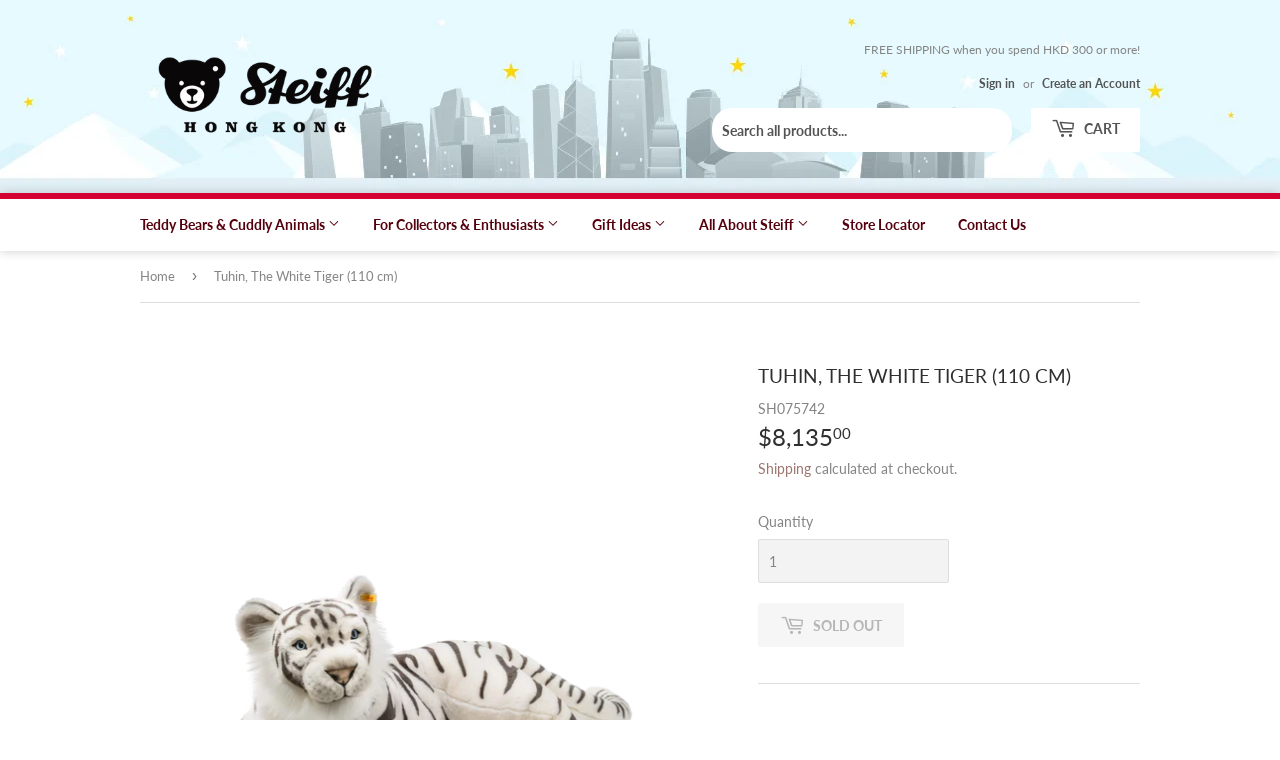

--- FILE ---
content_type: text/html; charset=utf-8
request_url: https://www.steiff.com.hk/products/075742-tuhin-the-white-tiger
body_size: 38132
content:
<!doctype html>
<html class="no-touch no-js">
<head>
  <!-- Global site tag (gtag.js) - Google Analytics -->
<script async src="https://www.googletagmanager.com/gtag/js?id=UA-136007923-3"></script>
<script>
  window.dataLayer = window.dataLayer || [];
  function gtag(){dataLayer.push(arguments);}
  gtag('js', new Date());

  gtag('config', 'UA-136007923-3');
</script>

  <meta name="google-site-verification" content="kH3BoHlhhuIMEcEhvWb4A9cWrZtPUP9-Thxb-ajQ-lM" />
  <meta name="facebook-domain-verification" content="kmmizhtn06xe5iweb9pq435b9wkmlb" />
  <script>(function(H){H.className=H.className.replace(/\bno-js\b/,'js')})(document.documentElement)</script>
  <!-- Basic page needs ================================================== -->
  <meta charset="utf-8">
  <meta http-equiv="X-UA-Compatible" content="IE=edge,chrome=1">

  
  <link rel="shortcut icon" href="//www.steiff.com.hk/cdn/shop/files/steiff_hongkong_logo_2023-favicon-01_32x32.jpg?v=1696318384" type="image/png" />
  

  <!-- Title and description ================================================== -->
  <title>
  Steiff Hong Kong | Tuhin, The White Tiger
  </title>

  
    <meta name="description" content="Tuhin the white tiger has fur made of white/grey striped plush and measures an imposing 110 cm tall. It will lie attentively at your child&#39;s feet and will look forward to a cuddle or to play a wild game. But when it&#39;s bed time, it becomes a gentle cuddly go-to-sleep cat. A wonderful gift for your dearest loved one! 110">
  

  <!-- Product meta ================================================== -->
  <!-- /snippets/social-meta-tags.liquid -->




<meta property="og:site_name" content="Steiff Hong Kong">
<meta property="og:url" content="https://www.steiff.com.hk/products/075742-tuhin-the-white-tiger">
<meta property="og:title" content="Tuhin, The White Tiger (110 cm)">
<meta property="og:type" content="product">
<meta property="og:description" content="Tuhin the white tiger has fur made of white/grey striped plush and measures an imposing 110 cm tall. It will lie attentively at your child&#39;s feet and will look forward to a cuddle or to play a wild game. But when it&#39;s bed time, it becomes a gentle cuddly go-to-sleep cat. A wonderful gift for your dearest loved one! 110">

  <meta property="og:price:amount" content="8,135.00">
  <meta property="og:price:currency" content="HKD">

<meta property="og:image" content="http://www.steiff.com.hk/cdn/shop/products/SH075742_1200x1200.png?v=1634611850">
<meta property="og:image:secure_url" content="https://www.steiff.com.hk/cdn/shop/products/SH075742_1200x1200.png?v=1634611850">


<meta name="twitter:card" content="summary_large_image">
<meta name="twitter:title" content="Tuhin, The White Tiger (110 cm)">
<meta name="twitter:description" content="Tuhin the white tiger has fur made of white/grey striped plush and measures an imposing 110 cm tall. It will lie attentively at your child&#39;s feet and will look forward to a cuddle or to play a wild game. But when it&#39;s bed time, it becomes a gentle cuddly go-to-sleep cat. A wonderful gift for your dearest loved one! 110">


  <!-- Helpers ================================================== -->
  <link rel="canonical" href="https://www.steiff.com.hk/products/075742-tuhin-the-white-tiger">
  <meta name="viewport" content="width=device-width,initial-scale=1">

  <!-- CSS ================================================== -->
  <link href="//www.steiff.com.hk/cdn/shop/t/2/assets/theme.scss.css?v=42291682330244729301768802528" rel="stylesheet" type="text/css" media="all" />

  <!-- Header hook for plugins ================================================== -->
  <script>window.performance && window.performance.mark && window.performance.mark('shopify.content_for_header.start');</script><meta name="google-site-verification" content="1lX86aTNVOtiv3SJq0OQF3kjIhbPnfDZmGwcC1yfhwE">
<meta id="shopify-digital-wallet" name="shopify-digital-wallet" content="/32126009482/digital_wallets/dialog">
<meta name="shopify-checkout-api-token" content="38554a83a991865508be839d1d663b1a">
<link rel="alternate" type="application/json+oembed" href="https://www.steiff.com.hk/products/075742-tuhin-the-white-tiger.oembed">
<script async="async" src="/checkouts/internal/preloads.js?locale=en-HK"></script>
<link rel="preconnect" href="https://shop.app" crossorigin="anonymous">
<script async="async" src="https://shop.app/checkouts/internal/preloads.js?locale=en-HK&shop_id=32126009482" crossorigin="anonymous"></script>
<script id="apple-pay-shop-capabilities" type="application/json">{"shopId":32126009482,"countryCode":"HK","currencyCode":"HKD","merchantCapabilities":["supports3DS"],"merchantId":"gid:\/\/shopify\/Shop\/32126009482","merchantName":"Steiff Hong Kong","requiredBillingContactFields":["postalAddress","email","phone"],"requiredShippingContactFields":["postalAddress","email","phone"],"shippingType":"shipping","supportedNetworks":["visa","masterCard","amex"],"total":{"type":"pending","label":"Steiff Hong Kong","amount":"1.00"},"shopifyPaymentsEnabled":true,"supportsSubscriptions":true}</script>
<script id="shopify-features" type="application/json">{"accessToken":"38554a83a991865508be839d1d663b1a","betas":["rich-media-storefront-analytics"],"domain":"www.steiff.com.hk","predictiveSearch":true,"shopId":32126009482,"locale":"en"}</script>
<script>var Shopify = Shopify || {};
Shopify.shop = "wisekidstoys.myshopify.com";
Shopify.locale = "en";
Shopify.currency = {"active":"HKD","rate":"1.0"};
Shopify.country = "HK";
Shopify.theme = {"name":"Supply","id":86601367690,"schema_name":"Supply","schema_version":"8.9.9","theme_store_id":679,"role":"main"};
Shopify.theme.handle = "null";
Shopify.theme.style = {"id":null,"handle":null};
Shopify.cdnHost = "www.steiff.com.hk/cdn";
Shopify.routes = Shopify.routes || {};
Shopify.routes.root = "/";</script>
<script type="module">!function(o){(o.Shopify=o.Shopify||{}).modules=!0}(window);</script>
<script>!function(o){function n(){var o=[];function n(){o.push(Array.prototype.slice.apply(arguments))}return n.q=o,n}var t=o.Shopify=o.Shopify||{};t.loadFeatures=n(),t.autoloadFeatures=n()}(window);</script>
<script>
  window.ShopifyPay = window.ShopifyPay || {};
  window.ShopifyPay.apiHost = "shop.app\/pay";
  window.ShopifyPay.redirectState = null;
</script>
<script id="shop-js-analytics" type="application/json">{"pageType":"product"}</script>
<script defer="defer" async type="module" src="//www.steiff.com.hk/cdn/shopifycloud/shop-js/modules/v2/client.init-shop-cart-sync_BT-GjEfc.en.esm.js"></script>
<script defer="defer" async type="module" src="//www.steiff.com.hk/cdn/shopifycloud/shop-js/modules/v2/chunk.common_D58fp_Oc.esm.js"></script>
<script defer="defer" async type="module" src="//www.steiff.com.hk/cdn/shopifycloud/shop-js/modules/v2/chunk.modal_xMitdFEc.esm.js"></script>
<script type="module">
  await import("//www.steiff.com.hk/cdn/shopifycloud/shop-js/modules/v2/client.init-shop-cart-sync_BT-GjEfc.en.esm.js");
await import("//www.steiff.com.hk/cdn/shopifycloud/shop-js/modules/v2/chunk.common_D58fp_Oc.esm.js");
await import("//www.steiff.com.hk/cdn/shopifycloud/shop-js/modules/v2/chunk.modal_xMitdFEc.esm.js");

  window.Shopify.SignInWithShop?.initShopCartSync?.({"fedCMEnabled":true,"windoidEnabled":true});

</script>
<script>
  window.Shopify = window.Shopify || {};
  if (!window.Shopify.featureAssets) window.Shopify.featureAssets = {};
  window.Shopify.featureAssets['shop-js'] = {"shop-cart-sync":["modules/v2/client.shop-cart-sync_DZOKe7Ll.en.esm.js","modules/v2/chunk.common_D58fp_Oc.esm.js","modules/v2/chunk.modal_xMitdFEc.esm.js"],"init-fed-cm":["modules/v2/client.init-fed-cm_B6oLuCjv.en.esm.js","modules/v2/chunk.common_D58fp_Oc.esm.js","modules/v2/chunk.modal_xMitdFEc.esm.js"],"shop-cash-offers":["modules/v2/client.shop-cash-offers_D2sdYoxE.en.esm.js","modules/v2/chunk.common_D58fp_Oc.esm.js","modules/v2/chunk.modal_xMitdFEc.esm.js"],"shop-login-button":["modules/v2/client.shop-login-button_QeVjl5Y3.en.esm.js","modules/v2/chunk.common_D58fp_Oc.esm.js","modules/v2/chunk.modal_xMitdFEc.esm.js"],"pay-button":["modules/v2/client.pay-button_DXTOsIq6.en.esm.js","modules/v2/chunk.common_D58fp_Oc.esm.js","modules/v2/chunk.modal_xMitdFEc.esm.js"],"shop-button":["modules/v2/client.shop-button_DQZHx9pm.en.esm.js","modules/v2/chunk.common_D58fp_Oc.esm.js","modules/v2/chunk.modal_xMitdFEc.esm.js"],"avatar":["modules/v2/client.avatar_BTnouDA3.en.esm.js"],"init-windoid":["modules/v2/client.init-windoid_CR1B-cfM.en.esm.js","modules/v2/chunk.common_D58fp_Oc.esm.js","modules/v2/chunk.modal_xMitdFEc.esm.js"],"init-shop-for-new-customer-accounts":["modules/v2/client.init-shop-for-new-customer-accounts_C_vY_xzh.en.esm.js","modules/v2/client.shop-login-button_QeVjl5Y3.en.esm.js","modules/v2/chunk.common_D58fp_Oc.esm.js","modules/v2/chunk.modal_xMitdFEc.esm.js"],"init-shop-email-lookup-coordinator":["modules/v2/client.init-shop-email-lookup-coordinator_BI7n9ZSv.en.esm.js","modules/v2/chunk.common_D58fp_Oc.esm.js","modules/v2/chunk.modal_xMitdFEc.esm.js"],"init-shop-cart-sync":["modules/v2/client.init-shop-cart-sync_BT-GjEfc.en.esm.js","modules/v2/chunk.common_D58fp_Oc.esm.js","modules/v2/chunk.modal_xMitdFEc.esm.js"],"shop-toast-manager":["modules/v2/client.shop-toast-manager_DiYdP3xc.en.esm.js","modules/v2/chunk.common_D58fp_Oc.esm.js","modules/v2/chunk.modal_xMitdFEc.esm.js"],"init-customer-accounts":["modules/v2/client.init-customer-accounts_D9ZNqS-Q.en.esm.js","modules/v2/client.shop-login-button_QeVjl5Y3.en.esm.js","modules/v2/chunk.common_D58fp_Oc.esm.js","modules/v2/chunk.modal_xMitdFEc.esm.js"],"init-customer-accounts-sign-up":["modules/v2/client.init-customer-accounts-sign-up_iGw4briv.en.esm.js","modules/v2/client.shop-login-button_QeVjl5Y3.en.esm.js","modules/v2/chunk.common_D58fp_Oc.esm.js","modules/v2/chunk.modal_xMitdFEc.esm.js"],"shop-follow-button":["modules/v2/client.shop-follow-button_CqMgW2wH.en.esm.js","modules/v2/chunk.common_D58fp_Oc.esm.js","modules/v2/chunk.modal_xMitdFEc.esm.js"],"checkout-modal":["modules/v2/client.checkout-modal_xHeaAweL.en.esm.js","modules/v2/chunk.common_D58fp_Oc.esm.js","modules/v2/chunk.modal_xMitdFEc.esm.js"],"shop-login":["modules/v2/client.shop-login_D91U-Q7h.en.esm.js","modules/v2/chunk.common_D58fp_Oc.esm.js","modules/v2/chunk.modal_xMitdFEc.esm.js"],"lead-capture":["modules/v2/client.lead-capture_BJmE1dJe.en.esm.js","modules/v2/chunk.common_D58fp_Oc.esm.js","modules/v2/chunk.modal_xMitdFEc.esm.js"],"payment-terms":["modules/v2/client.payment-terms_Ci9AEqFq.en.esm.js","modules/v2/chunk.common_D58fp_Oc.esm.js","modules/v2/chunk.modal_xMitdFEc.esm.js"]};
</script>
<script>(function() {
  var isLoaded = false;
  function asyncLoad() {
    if (isLoaded) return;
    isLoaded = true;
    var urls = ["https:\/\/cdn.hextom.com\/js\/quickannouncementbar.js?shop=wisekidstoys.myshopify.com","https:\/\/gifts.good-apps.co\/storage\/js\/good_free_gift-wisekidstoys.myshopify.com.js?ver=55\u0026shop=wisekidstoys.myshopify.com"];
    for (var i = 0; i < urls.length; i++) {
      var s = document.createElement('script');
      s.type = 'text/javascript';
      s.async = true;
      s.src = urls[i];
      var x = document.getElementsByTagName('script')[0];
      x.parentNode.insertBefore(s, x);
    }
  };
  if(window.attachEvent) {
    window.attachEvent('onload', asyncLoad);
  } else {
    window.addEventListener('load', asyncLoad, false);
  }
})();</script>
<script id="__st">var __st={"a":32126009482,"offset":28800,"reqid":"5927e50e-ae1f-4b0b-a4d3-8032ca86b767-1769483063","pageurl":"www.steiff.com.hk\/products\/075742-tuhin-the-white-tiger","u":"b50568f5d718","p":"product","rtyp":"product","rid":7226443956375};</script>
<script>window.ShopifyPaypalV4VisibilityTracking = true;</script>
<script id="captcha-bootstrap">!function(){'use strict';const t='contact',e='account',n='new_comment',o=[[t,t],['blogs',n],['comments',n],[t,'customer']],c=[[e,'customer_login'],[e,'guest_login'],[e,'recover_customer_password'],[e,'create_customer']],r=t=>t.map((([t,e])=>`form[action*='/${t}']:not([data-nocaptcha='true']) input[name='form_type'][value='${e}']`)).join(','),a=t=>()=>t?[...document.querySelectorAll(t)].map((t=>t.form)):[];function s(){const t=[...o],e=r(t);return a(e)}const i='password',u='form_key',d=['recaptcha-v3-token','g-recaptcha-response','h-captcha-response',i],f=()=>{try{return window.sessionStorage}catch{return}},m='__shopify_v',_=t=>t.elements[u];function p(t,e,n=!1){try{const o=window.sessionStorage,c=JSON.parse(o.getItem(e)),{data:r}=function(t){const{data:e,action:n}=t;return t[m]||n?{data:e,action:n}:{data:t,action:n}}(c);for(const[e,n]of Object.entries(r))t.elements[e]&&(t.elements[e].value=n);n&&o.removeItem(e)}catch(o){console.error('form repopulation failed',{error:o})}}const l='form_type',E='cptcha';function T(t){t.dataset[E]=!0}const w=window,h=w.document,L='Shopify',v='ce_forms',y='captcha';let A=!1;((t,e)=>{const n=(g='f06e6c50-85a8-45c8-87d0-21a2b65856fe',I='https://cdn.shopify.com/shopifycloud/storefront-forms-hcaptcha/ce_storefront_forms_captcha_hcaptcha.v1.5.2.iife.js',D={infoText:'Protected by hCaptcha',privacyText:'Privacy',termsText:'Terms'},(t,e,n)=>{const o=w[L][v],c=o.bindForm;if(c)return c(t,g,e,D).then(n);var r;o.q.push([[t,g,e,D],n]),r=I,A||(h.body.append(Object.assign(h.createElement('script'),{id:'captcha-provider',async:!0,src:r})),A=!0)});var g,I,D;w[L]=w[L]||{},w[L][v]=w[L][v]||{},w[L][v].q=[],w[L][y]=w[L][y]||{},w[L][y].protect=function(t,e){n(t,void 0,e),T(t)},Object.freeze(w[L][y]),function(t,e,n,w,h,L){const[v,y,A,g]=function(t,e,n){const i=e?o:[],u=t?c:[],d=[...i,...u],f=r(d),m=r(i),_=r(d.filter((([t,e])=>n.includes(e))));return[a(f),a(m),a(_),s()]}(w,h,L),I=t=>{const e=t.target;return e instanceof HTMLFormElement?e:e&&e.form},D=t=>v().includes(t);t.addEventListener('submit',(t=>{const e=I(t);if(!e)return;const n=D(e)&&!e.dataset.hcaptchaBound&&!e.dataset.recaptchaBound,o=_(e),c=g().includes(e)&&(!o||!o.value);(n||c)&&t.preventDefault(),c&&!n&&(function(t){try{if(!f())return;!function(t){const e=f();if(!e)return;const n=_(t);if(!n)return;const o=n.value;o&&e.removeItem(o)}(t);const e=Array.from(Array(32),(()=>Math.random().toString(36)[2])).join('');!function(t,e){_(t)||t.append(Object.assign(document.createElement('input'),{type:'hidden',name:u})),t.elements[u].value=e}(t,e),function(t,e){const n=f();if(!n)return;const o=[...t.querySelectorAll(`input[type='${i}']`)].map((({name:t})=>t)),c=[...d,...o],r={};for(const[a,s]of new FormData(t).entries())c.includes(a)||(r[a]=s);n.setItem(e,JSON.stringify({[m]:1,action:t.action,data:r}))}(t,e)}catch(e){console.error('failed to persist form',e)}}(e),e.submit())}));const S=(t,e)=>{t&&!t.dataset[E]&&(n(t,e.some((e=>e===t))),T(t))};for(const o of['focusin','change'])t.addEventListener(o,(t=>{const e=I(t);D(e)&&S(e,y())}));const B=e.get('form_key'),M=e.get(l),P=B&&M;t.addEventListener('DOMContentLoaded',(()=>{const t=y();if(P)for(const e of t)e.elements[l].value===M&&p(e,B);[...new Set([...A(),...v().filter((t=>'true'===t.dataset.shopifyCaptcha))])].forEach((e=>S(e,t)))}))}(h,new URLSearchParams(w.location.search),n,t,e,['guest_login'])})(!0,!0)}();</script>
<script integrity="sha256-4kQ18oKyAcykRKYeNunJcIwy7WH5gtpwJnB7kiuLZ1E=" data-source-attribution="shopify.loadfeatures" defer="defer" src="//www.steiff.com.hk/cdn/shopifycloud/storefront/assets/storefront/load_feature-a0a9edcb.js" crossorigin="anonymous"></script>
<script crossorigin="anonymous" defer="defer" src="//www.steiff.com.hk/cdn/shopifycloud/storefront/assets/shopify_pay/storefront-65b4c6d7.js?v=20250812"></script>
<script data-source-attribution="shopify.dynamic_checkout.dynamic.init">var Shopify=Shopify||{};Shopify.PaymentButton=Shopify.PaymentButton||{isStorefrontPortableWallets:!0,init:function(){window.Shopify.PaymentButton.init=function(){};var t=document.createElement("script");t.src="https://www.steiff.com.hk/cdn/shopifycloud/portable-wallets/latest/portable-wallets.en.js",t.type="module",document.head.appendChild(t)}};
</script>
<script data-source-attribution="shopify.dynamic_checkout.buyer_consent">
  function portableWalletsHideBuyerConsent(e){var t=document.getElementById("shopify-buyer-consent"),n=document.getElementById("shopify-subscription-policy-button");t&&n&&(t.classList.add("hidden"),t.setAttribute("aria-hidden","true"),n.removeEventListener("click",e))}function portableWalletsShowBuyerConsent(e){var t=document.getElementById("shopify-buyer-consent"),n=document.getElementById("shopify-subscription-policy-button");t&&n&&(t.classList.remove("hidden"),t.removeAttribute("aria-hidden"),n.addEventListener("click",e))}window.Shopify?.PaymentButton&&(window.Shopify.PaymentButton.hideBuyerConsent=portableWalletsHideBuyerConsent,window.Shopify.PaymentButton.showBuyerConsent=portableWalletsShowBuyerConsent);
</script>
<script>
  function portableWalletsCleanup(e){e&&e.src&&console.error("Failed to load portable wallets script "+e.src);var t=document.querySelectorAll("shopify-accelerated-checkout .shopify-payment-button__skeleton, shopify-accelerated-checkout-cart .wallet-cart-button__skeleton"),e=document.getElementById("shopify-buyer-consent");for(let e=0;e<t.length;e++)t[e].remove();e&&e.remove()}function portableWalletsNotLoadedAsModule(e){e instanceof ErrorEvent&&"string"==typeof e.message&&e.message.includes("import.meta")&&"string"==typeof e.filename&&e.filename.includes("portable-wallets")&&(window.removeEventListener("error",portableWalletsNotLoadedAsModule),window.Shopify.PaymentButton.failedToLoad=e,"loading"===document.readyState?document.addEventListener("DOMContentLoaded",window.Shopify.PaymentButton.init):window.Shopify.PaymentButton.init())}window.addEventListener("error",portableWalletsNotLoadedAsModule);
</script>

<script type="module" src="https://www.steiff.com.hk/cdn/shopifycloud/portable-wallets/latest/portable-wallets.en.js" onError="portableWalletsCleanup(this)" crossorigin="anonymous"></script>
<script nomodule>
  document.addEventListener("DOMContentLoaded", portableWalletsCleanup);
</script>

<link id="shopify-accelerated-checkout-styles" rel="stylesheet" media="screen" href="https://www.steiff.com.hk/cdn/shopifycloud/portable-wallets/latest/accelerated-checkout-backwards-compat.css" crossorigin="anonymous">
<style id="shopify-accelerated-checkout-cart">
        #shopify-buyer-consent {
  margin-top: 1em;
  display: inline-block;
  width: 100%;
}

#shopify-buyer-consent.hidden {
  display: none;
}

#shopify-subscription-policy-button {
  background: none;
  border: none;
  padding: 0;
  text-decoration: underline;
  font-size: inherit;
  cursor: pointer;
}

#shopify-subscription-policy-button::before {
  box-shadow: none;
}

      </style>

<script>window.performance && window.performance.mark && window.performance.mark('shopify.content_for_header.end');</script>
<link href="//www.steiff.com.hk/cdn/shop/t/2/assets/globo.stores.scss.css?v=152170157363851402871600653064" rel="stylesheet" type="text/css" media="all" />

















<script type="text/javascript" src="//www.steiff.com.hk/cdn/shop/t/2/assets/globo.stores.min.js?v=105041005128505969821641132981"></script>











<script>
  var storesConfig = {
    appURL: 'https://stores.globosoftware.net',
    shopURL: 'wisekidstoys.myshopify.com',
    locale: "en",
    country: "Hong Kong SAR",
    iana_timezone: "Asia/Hong_Kong",
    timezone_offset: +0800,
    now: '2026-01-27T11:04:23.000',
    now2: {
      year: 2026,
      month: 0,
      date: 27,
      hour: 11,
      minute: 04,
      second: 23
    },
    cartShippingRequire: false,
    settings: {"design":{"textWidgetHeader":"","textWarningCheckout":"","color":{"textWidgetHeader":"#000000","methodDescriptionText":"#000000","textWarningCheckout":"#000000","textBtnGetDirections":"#000000","btnGetDirections":"#f5deb3","textShippingMethod":"#000000","shippingMethodBackground":"#fbfbfb","shippingMethodHover":"#dbe78e","textShippingMethodHover":"000000","textShippingMethodSelected":"000000","shippingMethodSelected":"#f5deb3","storeSelected":"#f5deb3","textOutOfStock":"#ff0000","textInStock":"#0000ff","calendarBackground":"#ffffff","dayHover":"#b1dcfb","daySelected":"#0089ec","calendarText":"#000000","textDayHover":"#000000","textDaySelected":"#000000","timeSlot":"#ffffff","timeSlotHover":"#b1dcfb","timeSlotSelected":"#0089ec","textTimeSlot":"#000000","textTimeSlotHover":"#000000","textTimeSlotSelected":"#000000"},"items":["shipping","storePickup","localDelivery"]},"storePickup":{"status":false,"filter":{"status":true,"name":true,"tag":true,"group":true,"radius":true},"pickup_condition":{"subtotal":{"greater":null,"less":null},"operator":"AND","quantity":{"greater":null,"less":null},"enable_pickup":"1"},"store":{"orderBy":"1","storeDefault":26094,"orderStores":[93296]},"dateTimePicker":{"datePicker":true,"timePicker":true,"lagTime":"0","lagTimeUnit":"minutes","futureDay":"0"},"description":""},"general":{"googleMap":{"status":true,"apiKey":"AIzaSyDZybeWuyZZb7JPmkpZYJAJWuu9lXXSQ7c","style":"Standard","zoom":"12","pinIcon":"https:\/\/stores.globosoftware.net\/images\/location-512.png","distance_length_unit":"km"},"calendar":{"languageDatepicker":"en-US","weekdaysFull":["Sunday","Monday","Tuesday","Wednesday","Thursday","Friday","Saturday"],"weekdaysShort":["Sun","Mon","Tue","Wed","Thu","Fri","Sat"],"monthsFull":["January","February","March","April","May","June","July","August","September","October","November","December"],"monthsShort":["Jan","Feb","Mar","Apr","May","Jun","Jul","Aug","Sep","Oct","Nov","Dec"],"today":"Today","clear":"Clear","close":"Close","format":"d mmmm, yyyy","formatTime":"h:i A","firstDay":0,"timeSlot":"15","blackout":[]},"inventory":{"hideOutOfStockLocations":false,"onlyShowOutOfStockOrInStock":true,"showUnlinkedLocations":false,"useInventoryThreshold":false,"outOfStock":{"number":0,"text":"Out of Stock"},"lowStock":{"number":5,"text":"Low Stock"},"highStock":{"number":null,"text":"High Stock"},"noInventoryFound":{"show":false,"text":null}}},"localDelivery":{"status":false,"limitOrder":{"status":false,"number":0},"mandatoryByTag":true,"description":null,"validation":"0","lag_time":"0","lag_time_unit":"days","timePicker":true,"listZipCode":null,"datePicker":"true","futureDay":"0","localDelivery_condition":{"subtotal":{"greater":null,"less":null},"operator":"AND","quantity":{"greater":null,"less":null},"enable_localDelivery":"1"},"deliveryHours":{},"price_condition":{"basic":"total","conditions":[]},"distance":"50","distanceUnit":"km"},"shipping":{"status":false,"description":""}},
    methods: {
      shippingStatus: false,
      storePickupConditionStatus: false,
      localDeliveryConditionStatus: false
    },
    languages: {"languages":[{"name":"English","code":"en","translate":{"widget":{"searchByNamePlaceholder":"Example: \"New York\"","enterPostalCodePlaceholder":"Enter your postal code ...","enterPostalCode":"Enter your postal code into the field below to check if you are eligible for local delivery:","dateLocalDeliveryPlaceholder":"Choose the delivery date.","dateLocalDeliveryRequiredMessage":"Please select a delivery date.","noStoreFound":"No stores were found.","shippingText":"Shipping","storePickupText":"Store Pickup","localDeliveryText":"Local Delivery","findLocationText":"Find location button","findLocationPlaceholder":"Find my location","filterByGroup":"Filter by group","filterByTag":"Filter by tag","moreInfoText":"More information","dateTimePlaceholder":"Choose datetime","pickupStoreRequiredMessage":"Please pickup a store","pickupTimeRequiredMessage":"Please pickup a store","popupGetDirection":"Get Directions","popupPhone":"Phone","popupFax":"Fax","popupEmail":"Email","popupNote":"Note","popupOpenHour":"Opening hours","popupStoreClose":"Store Close","searchText":"Search button","mondayText":"Monday","tuesdayText":"Tuesday","wednesdayText":"Wednesday","thursdayText":"Thursday","fridayText":"Friday","saturdayText":"Saturday","sundayText":"Sunday","zipCodeRequiredMessage":"Please enter a valid zipcode","deliveryNotAvailable":"Sorry, delivery is not available in your area.","deliveryAvailable":"Great! You are eligible for delivery."},"checkout":{"contact":{"shipping_address_title":"Pickup information"},"thank_you":{"marker":{"shipping":"Pickup address"},"shipping_address_title":"Pickup address"},"general":{"continue_to_shipping_method":"Continue"},"order_summary":{"free_shipping_discount_label":"Free pickup","shipping_label":"Store Pickup"},"shipping":{"title":"Store Pickup","waiting_on_rate_notice":"Please wait while we fetch available pickup rates...","no_rates_for_cart_or_destination_notice":"Pickup is not available for your cart or destination.","no_rates_for_country_notice":"We don't offer pickups in .","please_enter_your_shipping_information_notice":"Please go back to the shopping cart page and choose a pickup location."},"payment":{"same_billing_address_label":"Please use the option below \u2b07","different_billing_address_label":"Use a different billing address"}}}}],"languageDefault":"en","delivery":{"contact":{"shipping_address_title":"Delivery information"},"thank_you":{"marker":{"shipping":"Delivery address"},"shipping_address_title":"Delivery address"},"general":{"continue_to_shipping_method":"Continue"},"order_summary":{"free_shipping_discount_label":"Free Delivery","shipping_label":"Local Delivery"},"shipping":{"title":"Local Delivery","waiting_on_rate_notice":"Please wait...","no_rates_for_cart_or_destination_notice":"Delivery is not available for your cart or destination.","no_rates_for_country_notice":"We don't offer delivery in .","please_enter_your_shipping_information_notice":"Please go back to the shopping cart page and provide a postal code."},"payment":{"same_billing_address_label":"Please use the option below \u2b07","different_billing_address_label":"Use a different billing address"}}},
    groups: [{"id":724,"name":"Hong Kong"}],
    tags: [],
    page: "product",
    deliveryDisableByLimit: [],
    pickUpDisableByLimit: [],

    storePickupProduct: {"productId":5034830266506,"variantId":33746079678602},
    localDeliveryProduct: {"productId":5034830135434,"variants":[{"id":33746079514762,"price":0.0}]},

    isMandatoryPickup: false,
    isMandatoryDelivery: false,

    stores: [],
    cart: {
      count: 0,
      total: 0,
      totalWeight: 0.0,
      pickupWeight: 99999000,
      deliveryWeight: 400000,
      hasStorePickupProduct: false,
      hasLocalDeliveryProduct: false,
      localDeliveryProductVariantId: false,
      storePickupProductVariantId: false
    }
  };
</script>
<script type="text/javascript" src="//www.steiff.com.hk/cdn/shop/t/2/assets/globo.stores.data.js?v=126661677738901134591695784798"></script>
<script id="globoStoresTemplate" type="template/html">

{% assign activeMethod = "" %}
<div id="cart-store-pickup" class="row margin-tb-25">
  {% if settings.design.textWidgetHeader %}
  <div class="storesWidgetHeader">{{settings.design.textWidgetHeader}}</div>
  {% endif %}
  <ul id="shipping-methods">
    {% for method in settings.design.items %}
      {% if method == 'shipping' and methods.shippingStatus %}
        <li class="shipping-method{% if activeMethod == 'Shipping' %} active{% endif %} shipping-method_shipping">
          <label for="attributes-checkout-method-shipping" onclick="">
            <div class="gbStore-loader">
              <input data-toggle="#shipping-container"{% if activeMethod == 'Shipping' %} checked{% endif %} class="attributes-checkout-method" type="radio" name="attributes[Shipping Method]" value="Shipping" id="attributes-checkout-method-shipping" />
              {% if settings.shipping.icon %}
                {{settings.shipping.icon}}
              {% else %}
                <svg xmlns="http://www.w3.org/2000/svg" width="24" height="24" viewBox="0 0 24 24"><path style="fill:#96a0ac;" d="M15.744 16.683l.349-.199v1.717l-.349.195v-1.713zm3.414-.227l.342-.196v-1.717l-.343.195v1.718zm-1.429.813l.343-.195v-1.717l-.343.195v1.717zm.578-.329l.349-.199v-1.717l-.349.199v1.717zm-1.152.656l.343-.196v-1.717l-.343.196v1.717zm-.821.467l.343-.195v-1.717l-.343.195v1.717zm6.666-11.122v11.507l-9.75 5.552-12.25-6.978v-11.507l9.767-5.515 12.233 6.941zm-12.236-4.643l-2.106 1.19 8.891 5.234-.002.003 2.33-1.256-9.113-5.171zm1.236 10.59l-9-5.218v8.19l9 5.126v-8.098zm3.493-3.056l-8.847-5.208-2.488 1.405 8.86 5.138 2.475-1.335zm5.507-.696l-7 3.773v8.362l7-3.985v-8.15z"/></svg>
              {% endif %}
              <p class="gbStore_title-method-Shipping">{{translation.widget.shippingText}}</p>
            </div>
            <div class="gbStore-loading"></div>
          </label>
        </li>
      {% endif %}

      {% if method == 'storePickup' and methods.storePickupConditionStatus %}
        <li class="shipping-method {% if activeMethod == 'Store Pickup' %} active{% endif %} shipping-method_pickup">
          <label for="attributes-checkout-method-pickup" onclick="">
            <div class="gbStore-loader">
              <input data-toggle="#stores-container"{% if activeMethod == 'Store Pickup' %} checked{% endif %} class="attributes-checkout-method" type="radio" name="attributes[Shipping Method]" value="Store Pickup" id="attributes-checkout-method-pickup" />
              {% if settings.storePickup.icon %}
                {{settings.storePickup.icon}}
              {% else %}
                <svg xmlns="http://www.w3.org/2000/svg" width="24" height="24" viewBox="0 0 24 24" fill-rule="evenodd" clip-rule="evenodd"><path style="fill:#96a0ac;" d="M3 18h-2c-.552 0-1-.448-1-1v-13c0-.552.448-1 1-1h13c.552 0 1 .448 1 1v2h4.667c1.117 0 1.6.576 1.936 1.107.594.94 1.536 2.432 2.109 3.378.188.312.288.67.288 1.035v4.48c0 1.089-.743 2-2 2h-1c0 1.656-1.344 3-3 3s-3-1.344-3-3h-6c0 1.656-1.344 3-3 3s-3-1.344-3-3zm3-1.2c.662 0 1.2.538 1.2 1.2 0 .662-.538 1.2-1.2 1.2-.662 0-1.2-.538-1.2-1.2 0-.662.538-1.2 1.2-1.2zm12 0c.662 0 1.2.538 1.2 1.2 0 .662-.538 1.2-1.2 1.2-.662 0-1.2-.538-1.2-1.2 0-.662.538-1.2 1.2-1.2zm-3-2.8h-13v2h1.765c.549-.614 1.347-1 2.235-1 .888 0 1.686.386 2.235 1h7.53c.549-.614 1.347-1 2.235-1 .888 0 1.686.386 2.235 1h1.765v-4.575l-1.711-2.929c-.179-.307-.508-.496-.863-.496h-4.426v6zm-2-9h-11v7h11v-7zm3 4v3h5l-1.427-2.496c-.178-.312-.509-.504-.868-.504h-2.705z"/></svg>
              {% endif %}
              <p class="gbStore_title-method-Shipping">{{translation.widget.storePickupText}}</p>
            </div>
            <div class="gbStore-loading"></div>
          </label>
        </li>
      {% endif %}

      {% if method == 'localDelivery' and methods.localDeliveryConditionStatus %}
        <li class="shipping-method{% if activeMethod == 'Local Delivery' %} active{% endif %} shipping-method_delivery">
            <label for="attributes-checkout-method-localDelivery" onclick="">
                <div class="gbStore-loader">
                    <input data-toggle="#localDeliveryContainer"{% if activeMethod == 'Local Delivery' %} checked{% endif %} class="attributes-checkout-method attributes-checkout-method-localDelivery" type="radio" name="attributes[Shipping Method]" value="Local Delivery" id="attributes-checkout-method-localDelivery" />
                    {% if settings.localDelivery.icon %}
                      {{settings.localDelivery.icon}}
                    {% else %}
                      <svg xmlns="http://www.w3.org/2000/svg" width="24" height="24" viewBox="0 0 24 24" fill-rule="evenodd" clip-rule="evenodd"><path style="fill:#96a0ac;" d="M3 18h-2c-.552 0-1-.448-1-1v-13c0-.552.448-1 1-1h13c.552 0 1 .448 1 1v2h4.667c1.117 0 1.6.576 1.936 1.107.594.94 1.536 2.432 2.109 3.378.188.312.288.67.288 1.035v4.48c0 1.089-.743 2-2 2h-1c0 1.656-1.344 3-3 3s-3-1.344-3-3h-6c0 1.656-1.344 3-3 3s-3-1.344-3-3zm3-1.2c.662 0 1.2.538 1.2 1.2 0 .662-.538 1.2-1.2 1.2-.662 0-1.2-.538-1.2-1.2 0-.662.538-1.2 1.2-1.2zm12 0c.662 0 1.2.538 1.2 1.2 0 .662-.538 1.2-1.2 1.2-.662 0-1.2-.538-1.2-1.2 0-.662.538-1.2 1.2-1.2zm-3-2.8h-13v2h1.765c.549-.614 1.347-1 2.235-1 .888 0 1.686.386 2.235 1h7.53c.549-.614 1.347-1 2.235-1 .888 0 1.686.386 2.235 1h1.765v-4.575l-1.711-2.929c-.179-.307-.508-.496-.863-.496h-4.426v6zm-2-9h-11v7h11v-7zm3 4v3h5l-1.427-2.496c-.178-.312-.509-.504-.868-.504h-2.705z"/></svg>
                    {% endif %}
                    <p class="gbStore_title-method-Shipping">{{translation.widget.localDeliveryText}}</p>
                </div>
                <div class="gbStore-loading"></div>
            </label>
        </li>
      {% endif %}
    {% endfor %}
  </ul>
  <div class="checkout-method-content">
    {% for method in settings.design.items %}
    {% if method == 'shipping' and methods.shippingStatus %}
    <div class="method-content method-content_pickup{% if activeMethod == 'Shipping' %} active{% endif %}" id="shipping-container">
      <div class="methodDescription">{{settings.shipping.description}}</div>
    </div>
    {% endif %}
    {% if method == 'storePickup' and methods.storePickupConditionStatus %}
    <div class="method-content method-content_pickup{% if activeMethod == 'Store Pickup' %} active{% endif %}" id="stores-container">
      <div class="methodDescription">{{settings.storePickup.description}}</div>
      <div class="store-content">
        <div class="search{% unless settings.storePickup.filter.status %} hidden{% endunless %}">
          <div class="form-group{% unless settings.storePickup.filter.name %} hidden{% endunless %}">
            <div class="input-group">
              <input type="text" name="location" id="addressInput" placeholder="{{translation.widget.findLocationPlaceholder}}" class="form-control fuzzy-search">
              <span class="icon"><i class="fa fa-map-marker" id="getLocation"  aria-hidden="true"></i></span>
            </div>
          </div>
          <div class="form-group form-group-option">
            {% if settings.general.googleMap.status and settings.storePickup.filter.radius %}
            <div class="filter-select">
              <select name="radius" id="radiusSelect">
                {% assign distance_length_unit = 'km' %}
                {% if settings.general.googleMap.distance_length_unit == 'm' %}{% assign distance_length_unit = 'mi' %}{% endif %}
                <option {% if settings.storePickup.filter.radius %}selected{% endif %} value="15">15 {{distance_length_unit}}</option>
                <option value="25">25 {{distance_length_unit}}</option>
                <option value="50">50 {{distance_length_unit}}</option>
                <option value="100">100 {{distance_length_unit}}</option>
                <option {% unless settings.storePickup.filter.radius %}selected{% endunless %} value="99999">--Select option--</option>
              </select>
            </div>
            {% endif %}
            {% assign groups_length = groups | size %}
            <div class="filter-select {{groups_length}} {% unless settings.storePickup.filter.group and groups_length > 0 %} hidden{% endunless %}">
              <select name="group" id="groupSelect">
                <option value="0">{{translation.widget.filterByGroup}}</option>
                {% for group in groups %}
                  <option value="{{group.id}}">{{group.name}}</option>
                {% endfor %}
              </select>
            </div>
            {% assign tags_length = tags | size %}
            <div class="filter-select {{tags_length}}{% unless settings.storePickup.filter.tag and tags_length > 0 %} hidden{% endunless %}">
              <select id="tagSelect" multiple="multiple" data-title="{{translation.widget.filterByTag}}">
                {% for tag in tags %}<option value="{{tag}}">{{tag}}</option>{% endfor %}
              </select>
            </div>

            <button type="button" name="search_locations" class="btn globo-btn">
              <span class="spinner"><svg viewBox="0 0 20 20" xmlns="http://www.w3.org/2000/svg"><path d="M7.229 1.173a9.25 9.25 0 1011.655 11.412 1.25 1.25 0 10-2.4-.698 6.75 6.75 0 11-8.506-8.329 1.25 1.25 0 10-.75-2.385z"></path></svg></span>
            	<span>{{translation.widget.searchText}}</span>
            </button>
          </div>
        </div>
      </div>

      <div id="map-container">
        {% assign defaultStore = null %}
        <div id="stores-list-table" class="store-cart">
          <small id="storeMsg" data-notfound="{{translation.widget.noStoreFound | default: 'No stores were found.'}}" data-required="{{translation.widget.pickupStoreRequiredMessage | default: 'Please pick a store'}}" class="error location_error" style="display: none;"></small>
          <ul id="stores-table">
            {% for store in stores %}
              {% if settings.storePickup.store.storeDefault and settings.storePickup.store.storeDefault == store.id %}{% assign defaultStore = store %}{% endif %}
              <li class="stores-list-container {% if settings.storePickup.store.storeDefault and settings.storePickup.store.storeDefault == store.id %} active{% endif %}"
                data-markerid="{{forloop.index}}"
                data-allow-pickup="{{store.allow_pickup}}"
                data-allow-date-picker="{{store.allow_date_picker}}"
                data-store-id="{{store.id}}"
                data-store-icon="{{store.icon}}"
                data-store-lat="{{store.latitude}}"
                data-store-lng="{{store.longitude}}"
              >
                <div class="stores-details stores-list-details">
                  <div class="list-content stores-list-content">
                    <div id="stores-title" class="stores-field store-name">{{store.name}}</div>
                    {% if store.address %}
                    <div id="stores-address" class="stores-field store-address">{{store.address}}</div>
                    {% endif %}
                    {% if store.state_alter or store.state or store.city or store.zipcode %}
                    <div>
                      {% if store.city %}
                      <span id="stores-city" class="stores-field store-city">{{store.city}},</span>
                      {% endif %}
                      {% if store.state or store.state_alter %}
                        <span id="stores-state" class="stores-field store-state">{% if store.state_alter %}{{store.state_alter}}{% else %}{{store.state}}{% endif %},</span>
                      {% endif %}
                      {% if store.zipcode %}
                      <span id="stores-zipcode" class="stores-field store-zipcode">{{store.zipcode}}</span>
                      {% endif %}
                    </div>
                    {% endif %}
                    {% if store.country_alter or store.country %}
                    <div>
                      <span id="stores-country" class="stores-field store-country">{% if store.country_alter %}{{store.country_alter}}{% else %}{{store.country}}{% endif %}</span>
                    </div>
                    {% endif %}
                                        {% if store.distance %}<div id="stores-distance" class="stores-field">Distance: {{store.distance}} {% if settings.general.googleMap.distance_length_unit == 'km' %}km{% elsif settings.general.googleMap.distance_length_unit == 'm' %}mi{% endif %}</div>{% endif %}
                                        <a href="#location-popup-{{store.id}}" class="more-info">{{translation.widget.moreInfoText}}</a>
                    <i class="fa fa-chevron-right hidden" aria-hidden="true"></i>
                  </div>
                </div>
              </li>
            {% endfor %}
          </ul>
        </div>
        {% if settings.general.googleMap.status %}
        <div id="map-table"><div id="map"></div></div>
        {% endif %}
        <div id="dataPickup">
            <input class="pickupData" type="hidden" id="stores_pickupLocationId" name="attributes[Store id]" value="{% if activeMethod == 'Store Pickup' %}{{defaultStore.id | default: ""}}{% endif %}">
            <input class="pickupData" type="hidden" id="stores_pickupCompany" name="attributes[Store name]" value="{% if activeMethod == 'Store Pickup' %}{{defaultStore.name | default: ""}}{% endif %}">
            <textarea id="stores_Address" name="attributes[Store address]" class="pickupData hidden"></textarea>
            <input class="pickupData" type="hidden" id="stores_pickupDate" name="attributes[Pickup date]" value="">
        </div>
      </div>
      {% if settings.storePickup.dateTimePicker.datePicker %}
      <div class="form-group pickupDateTimePicker hidden" style="display: none">
        <input type="text" name="" id="pickupDateTime" placeholder="{{translation.widget.dateTimePlaceholder}}" class="form-control">
        <input type="text" id="pickupDate" style="display:none;" />
        <input type="text" id="pickupTime" style="display:none;" />
        <small id="pickupDateTimeErrorMsg" class="error location_error" style="display:none;">{{translation.widget.pickupTimeRequiredMessage | default: "Please select a pickup date"}}</small>
        <div id="pickupOutlet"></div>
      </div>
      {% endif %}
    </div>
    {% endif %}

    {% if method == 'localDelivery' and methods.localDeliveryConditionStatus %}
    <div class="method-content method-content_localDelivery{% if activeMethod == 'Local Delivery' %} active{% endif %}" id="localDeliveryContainer">
      <div class="methodDescription">{{settings.localDelivery.description}}</div>
      <div class="form-group">
        <label class="textEnterPostalCode">{{translation.widget.enterPostalCode}}</label>
        <div class="input-search">
          <input class="deliveryData" type="text" placeholder="{{translation.widget.enterPostalCodePlaceholder | default: "Enter your postal code ..."}}" id="gbStore-code" name="attributes[Postal code]">
          <input class="deliveryData" type="hidden" id="stores_deliveryDate" name="attributes[Receipt date]" value="">
          <button type="button" id="localDeliverySearchBtn" class="input-search_btn">{{translation.widget.textBtnSearchLocalDelivery | default: "Search"}}</button>
        </div>
        <small id="localDeliveryMsg" class="error location_error" data-success="{{translation.widget.deliveryAvailable | default: 'Great! You are eligible for delivery.'}}" data-error-empty="{{translation.widget.zipCodeRequiredMessage | default: 'Please enter a valid zipcode. Make sure your zipcode is spelled correctly. Try adding a city, state, or country.'}}" data-error-na="{{translation.widget.deliveryNotAvailable | default: 'Sorry, delivery is not available in your area.'}}"></small>
      </div>
      {% if settings.localDelivery.datePicker %}
      <div class="form-group deliveryDateTimePicker hidden" style="display: none">
        <label>{{translation.widget.dateLocalDeliveryPlaceholder}}</label>
        <input type="text" name="" id="deliveryDateTime" placeholder="{{translation.widget.dateLocalDeliveryPlaceholder}}" class="form-control">
        <input type="text" id="deliveryDate" style="display:none;" />
        <input type="text" id="deliveryTime" style="display:none;" />
        <small id="deliveryDateTimeErrorMsg" class="error location_error" style="display:none;">{{translation.widget.dateLocalDeliveryRequiredMessage | default: "Please select a delivery date."}}</small>
        <div id="deliveryOutlet"></div>
      </div>
      {% endif %}
    </div>
    {% endif %}
    {% endfor %}
  </div>
  {% if settings.design.textWarningCheckout %}
  <div class="storesCheckoutWarrning">{{settings.design.textWarningCheckout}}</div>
  {% endif %}
</div>
<div id="gbStoreModal" class="gbStoreModal" style="display: none">
  <div class="gbStore-modal-inner">
    <div class="gbStore-modal-content">
      <span class="gbStore-close">&times;</span>
      <div class="gbStore-modal-body location-popup"></div>
    </div>
  </div>
</div>

</script>
<script id="globoStoreInfomationTemplate" type="template/html">
  
  <h1>{{store.name}}</h1>
  <div>
      <span id="stores-address" class="stores-field" style="display:block;">{{store.address}}</span>
      <span id="stores-city" class="stores-field" style="display:block;">{{store.city}}</span>
      {% if store.state_alter or store.state %}
        <span id="stores-state" class="stores-field">{% if store.state_alter %}{{store.state_alter}}{% else %}{{store.state}}{% endif %}</span>
      {% endif %}
      <span id="stores-zipcode" class="stores-field">{{store.zipcode}}</span>,
      <span id="stores-country" class="stores-field">{% if store.country_alter %}{{store.country_alter}}{% else %}{{store.country}}{% endif %}</span>
  </div>
  <ul>
      {% if store.phone %}
      <li><label>{{translation.widget.popupPhone | default: 'Phone'}}</label>{{store.phone}}</li>
      {% endif %}
      {% if store.fax %}
      <li><label>{{translation.widget.popupFax | default: 'Fax'}}</label>{{store.fax}}</li>
      {% endif %}
      {% if store.email %}
      <li><label>{{translation.widget.popupEmail | default: 'Email'}}</label>{{store.email}}</li>
      {% endif %}
      {% if store.note %}
      <li><label>{{translation.widget.popupNote | default: 'Note'}}</label>{{store.note}}</li>
      {% endif %}
  </ul>
  {% capture destination %}{% if store.address %}{{store.address}}{% if store.city %},{{store.city}}{% endif %}{% if store.state_alter %},{{store.state_alter}}{% elsif store.state %},{{store.state}}{% endif %}{% if store.country_alter %},{{store.country_alter}}{% elsif store.country %},{{store.country}}{% endif %}{% elsif store.longitude and store.latitude %}{{store.latitude}},{{store.longitude}}{% endif %}{% endcapture %}
  <div class="direction">
    <a href="https://www.google.com/maps/dir/?api=1&destination={{destination | url_encode}}" target="_blank" class="btn btn-primary">{{translation.widget.popupGetDirection | default: 'Get directions'}}</a>
  </div>
  {% if store.openning_hours %}
  <div class="row" id="picture-row">
    <div class="col-xs-12 col-sm-12">
      <table>
        <tbody>
          <tr>
            {% if store.picture %}
              <td id="store-picture" rowspan="8"><img src="{{store.picture}}" class="img-responsive" /></td>
            {% endif %}
            <td colspan="2"><h3>{{translation.widget.popupOpenHour | default: 'Opening hours'}}</h3></td>
          </tr>
          <tr>
            <td>{{translation.widget.mondayText | default: 'Monday'}}</td>
            <td>
              {% if store.openning_hours.monday and store.openning_hours.monday.status %}
                {% for period in store.openning_hours.monday.workHours %}
                {% assign start_time_parts = period.start_time | split: ":" %}
                {% assign end_time_parts = period.end_time | split: ":" %}
                {{start_time_parts[0] | modulo: 12}}:{{start_time_parts[1]}}{% if start_time_parts[0] < 12 %}AM{% else %}PM{% endif %} - {{end_time_parts[0] | modulo: 12}}:{{end_time_parts[1]}}{% if end_time_parts[0] < 12 %}AM{% else %}PM{% endif %}<br>                {% endfor %}
              {% else %}
                {{translation.widget.popupStoreClose | default: 'Closed'}}
              {% endif %}
            </td>
          </tr>
          <tr>
            <td>{{translation.widget.tuesdayText | default: 'Tuesday'}}</td>
            <td>
              {% if store.openning_hours.tuesday and store.openning_hours.tuesday.status %}
                {% for period in store.openning_hours.tuesday.workHours %}
                {% assign start_time_parts = period.start_time | split: ":" %}
                {% assign end_time_parts = period.end_time | split: ":" %}
                {{start_time_parts[0] | modulo: 12}}:{{start_time_parts[1]}}{% if start_time_parts[0] < 12 %}AM{% else %}PM{% endif %} - {{end_time_parts[0] | modulo: 12}}:{{end_time_parts[1]}}{% if end_time_parts[0] < 12 %}AM{% else %}PM{% endif %}<br>                {% endfor %}
              {% else %}
                {{translation.widget.popupStoreClose | default: 'Closed'}}
              {% endif %}
            </td>
          </tr>
          <tr>
            <td>{{translation.widget.wednesdayText | default: 'Wednesday'}}</td>
            <td>
              {% if store.openning_hours.wednesday and store.openning_hours.wednesday.status %}
                {% for period in store.openning_hours.wednesday.workHours %}
                {% assign start_time_parts = period.start_time | split: ":" %}
                {% assign end_time_parts = period.end_time | split: ":" %}
                {{start_time_parts[0] | modulo: 12}}:{{start_time_parts[1]}}{% if start_time_parts[0] < 12 %}AM{% else %}PM{% endif %} - {{end_time_parts[0] | modulo: 12}}:{{end_time_parts[1]}}{% if end_time_parts[0] < 12 %}AM{% else %}PM{% endif %}<br>                {% endfor %}
              {% else %}
                {{translation.widget.popupStoreClose | default: 'Closed'}}
              {% endif %}
            </td>
          </tr>
          <tr>
            <td>{{translation.widget.thursdayText | default: 'Thursday'}}</td>
            <td>
              {% if store.openning_hours.thursday and store.openning_hours.thursday.status %}
                {% for period in store.openning_hours.thursday.workHours %}
                {% assign start_time_parts = period.start_time | split: ":" %}
                {% assign end_time_parts = period.end_time | split: ":" %}
                {{start_time_parts[0] | modulo: 12}}:{{start_time_parts[1]}}{% if start_time_parts[0] < 12 %}AM{% else %}PM{% endif %} - {{end_time_parts[0] | modulo: 12}}:{{end_time_parts[1]}}{% if end_time_parts[0] < 12 %}AM{% else %}PM{% endif %}<br>                {% endfor %}
              {% else %}
                {{translation.widget.popupStoreClose | default: 'Closed'}}
              {% endif %}
            </td>
          </tr>
          <tr>
            <td>{{translation.widget.fridayText | default: 'Friday'}}</td>
            <td>
              {% if store.openning_hours.friday and store.openning_hours.friday.status %}
                {% for period in store.openning_hours.friday.workHours %}
                {% assign start_time_parts = period.start_time | split: ":" %}
                {% assign end_time_parts = period.end_time | split: ":" %}
                {{start_time_parts[0] | modulo: 12}}:{{start_time_parts[1]}}{% if start_time_parts[0] < 12 %}AM{% else %}PM{% endif %} - {{end_time_parts[0] | modulo: 12}}:{{end_time_parts[1]}}{% if end_time_parts[0] < 12 %}AM{% else %}PM{% endif %}<br>                {% endfor %}
              {% else %}
                {{translation.widget.popupStoreClose | default: 'Closed'}}
              {% endif %}
            </td>
          </tr>
          <tr>
            <td>{{translation.widget.saturdayText | default: 'Saturday'}}</td>
            <td>
              {% if store.openning_hours.saturday and store.openning_hours.saturday.status %}
                {% for period in store.openning_hours.saturday.workHours %}
                {% assign start_time_parts = period.start_time | split: ":" %}
                {% assign end_time_parts = period.end_time | split: ":" %}
                {{start_time_parts[0] | modulo: 12}}:{{start_time_parts[1]}}{% if start_time_parts[0] < 12 %}AM{% else %}PM{% endif %} - {{end_time_parts[0] | modulo: 12}}:{{end_time_parts[1]}}{% if end_time_parts[0] < 12 %}AM{% else %}PM{% endif %}<br>                {% endfor %}
              {% else %}
                {{translation.widget.popupStoreClose | default: 'Closed'}}
              {% endif %}
            </td>
          </tr>
          <tr>
            <td>{{translation.widget.sundayText | default: 'Sunday'}}</td>
            <td>
              {% if store.openning_hours.sunday and store.openning_hours.sunday.status %}
                {% for period in store.openning_hours.sunday.workHours %}
                {% assign start_time_parts = period.start_time | split: ":" %}
                {% assign end_time_parts = period.end_time | split: ":" %}
                {{start_time_parts[0] | modulo: 12}}:{{start_time_parts[1]}}{% if start_time_parts[0] < 12 %}AM{% else %}PM{% endif %} - {{end_time_parts[0] | modulo: 12}}:{{end_time_parts[1]}}{% if end_time_parts[0] < 12 %}AM{% else %}PM{% endif %}<br>                {% endfor %}
              {% else %}
                {{translation.widget.popupStoreClose | default: 'Closed'}}
              {% endif %}
            </td>
          </tr>
        </tbody>
      </table>
    </div>
  </div>
  {% endif %}
  
</script>
<script id="globoStoreTemplate" type="template/html">

  <div class="gbStore-overlay-details-content">
    <div class="gbStore-overlay-details-name">{{store.name}}</div>
    {% if store.picture %}
    <div class="gbStore-overlay-details-picture"><img src="{{store.picture}}" alt="{{store.name | escape_once}}"></div>
    {% endif %}
    <div class="gbStore-overlay-details-address">{{store.address}}</div>
    <div class="gbStore-overlay-details-address-details">
      {% if store.city %}<span id="stores-city" class="stores-field">{{store.city}}</span>{% endif %}
      {% if store.state or store.state_alter %}<span id="stores-state" class="stores-field">{{store.state}}</span>{% endif %}
      {% if store.zipcode %}<span id="stores-zipcode" class="stores-field">, {{store.zipcode}}</span>{% endif %}
      {% if store.country or store.country_alter %}<span id="stores-country" class="stores-field">{{store.country}}</span>{% endif %}
    </div>
    {% if store.email %}<div class="gbStore-overlay-details-email">{{store.email}}</div>{% endif %}
    {% if store.phone %}<div class="gbStore-overlay-details-phone">{{store.phone}}</div>{% endif %}
    {% if store.fax %}<div class="gbStore-overlay-details-fax">{{store.fax}}</div>{% endif %}
    {% if store.note %}<div class="gbStore-overlay-details-note">{{store.note}}</div>{% endif %}
    {% capture destination %}{% if store.address %}{{store.address}}{% if store.city %},{{store.city}}{% endif %}{% if store.state_alter %},{{store.state_alter}}{% elsif store.state %},{{store.state}}{% endif %}{% if store.country_alter %},{{store.country_alter}}{% elsif store.country %},{{store.country}}{% endif %}{% elsif store.longitude and store.latitude %}{{store.latitude}},{{store.longitude}}{% endif %}{% endcapture %}
    <div class="gbStore-overlay-details-actions">
      <div class="gbStore-overlay-details-action gbStore-overlay-details-action--directions">
        <a class="gbStore-overlay-details-action--directions_link" href="https://www.google.com/maps/dir/?api=1&destination={{destination | url_encode}}" target="_blank">
          <div class="gbStore-icon">
            <svg xmlns="http://www.w3.org/2000/svg" width="24" height="24" viewBox="0 0 24 24" fill="none" stroke="currentColor" stroke-width="2" stroke-linecap="round" stroke-linejoin="round" class="feather feather-navigation"><polygon points="3 11 22 2 13 21 11 13 3 11"></polygon></svg>
          </div>
          {{translation.widget.popupGetDirection | default: 'Get directions'}}
        </a>
      </div>
    </div>
    <div class="gbStore-overlay-hours">
      <div class="gbStore-popup-hours_title"><p>{{translation.widget.popupOpenHour | default: 'Opening hours'}}</p></div>
      <div class="gbStore-popup-hours-item">
        <div class="gbStore-popup-hours-item__day">{{translation.widget.mondayText | default: 'Monday'}}: </div>
        <div class="gbStore-popup-hours-item__time">
          {% if store.openning_hours.monday and store.openning_hours.monday.status %}
            {% for period in store.openning_hours.monday.workHours %}
            {% assign start_time_parts = period.start_time | split: ":" %}
            {% assign end_time_parts = period.end_time | split: ":" %}
            {{start_time_parts[0] | modulo: 12}}:{{start_time_parts[1]}}{% if start_time_parts[0] < 12 %}AM{% else %}PM{% endif %} - {{end_time_parts[0] | modulo: 12}}:{{end_time_parts[1]}}{% if end_time_parts[0] < 12 %}AM{% else %}PM{% endif %}<br>            {% endfor %}
          {% else %}
            {{translation.widget.popupStoreClose | default: 'Closed'}}
          {% endif %}
        </div>
      </div>
      <div class="gbStore-popup-hours-item">
        <div class="gbStore-popup-hours-item__day">{{translation.widget.tuesdayText | default: 'Tuesday'}}: </div>
        <div class="gbStore-popup-hours-item__time">
          {% if store.openning_hours.tuesday and store.openning_hours.tuesday.status %}
            {% for period in store.openning_hours.tuesday.workHours %}
            {% assign start_time_parts = period.start_time | split: ":" %}
            {% assign end_time_parts = period.end_time | split: ":" %}
            {{start_time_parts[0] | modulo: 12}}:{{start_time_parts[1]}}{% if start_time_parts[0] < 12 %}AM{% else %}PM{% endif %} - {{end_time_parts[0] | modulo: 12}}:{{end_time_parts[1]}}{% if end_time_parts[0] < 12 %}AM{% else %}PM{% endif %}<br>            {% endfor %}
          {% else %}
            {{translation.widget.popupStoreClose | default: 'Closed'}}
          {% endif %}
        </div>
      </div>
      <div class="gbStore-popup-hours-item">
        <div class="gbStore-popup-hours-item__day">{{translation.widget.wednesdayText | default: 'Wednesday'}}: </div>
        <div class="gbStore-popup-hours-item__time">
          {% if store.openning_hours.wednesday and store.openning_hours.wednesday.status %}
            {% for period in store.openning_hours.wednesday.workHours %}
            {% assign start_time_parts = period.start_time | split: ":" %}
            {% assign end_time_parts = period.end_time | split: ":" %}
            {{start_time_parts[0] | modulo: 12}}:{{start_time_parts[1]}}{% if start_time_parts[0] < 12 %}AM{% else %}PM{% endif %} - {{end_time_parts[0] | modulo: 12}}:{{end_time_parts[1]}}{% if end_time_parts[0] < 12 %}AM{% else %}PM{% endif %}<br>            {% endfor %}
          {% else %}
            {{translation.widget.popupStoreClose | default: 'Closed'}}
          {% endif %}
        </div>
      </div>
      <div class="gbStore-popup-hours-item">
        <div class="gbStore-popup-hours-item__day">{{translation.widget.thursdayText | default: 'Thursday'}}: </div>
        <div class="gbStore-popup-hours-item__time">
          {% if store.openning_hours.thursday and store.openning_hours.thursday.status %}
            {% for period in store.openning_hours.thursday.workHours %}
            {% assign start_time_parts = period.start_time | split: ":" %}
            {% assign end_time_parts = period.end_time | split: ":" %}
            {{start_time_parts[0] | modulo: 12}}:{{start_time_parts[1]}}{% if start_time_parts[0] < 12 %}AM{% else %}PM{% endif %} - {{end_time_parts[0] | modulo: 12}}:{{end_time_parts[1]}}{% if end_time_parts[0] < 12 %}AM{% else %}PM{% endif %}<br>            {% endfor %}
          {% else %}
            {{translation.widget.popupStoreClose | default: 'Closed'}}
          {% endif %}
        </div>
      </div>
      <div class="gbStore-popup-hours-item">
        <div class="gbStore-popup-hours-item__day">{{translation.widget.fridayText | default: 'Friday'}}: </div>
        <div class="gbStore-popup-hours-item__time">
          {% if store.openning_hours.friday and store.openning_hours.friday.status %}
            {% for period in store.openning_hours.friday.workHours %}
            {% assign start_time_parts = period.start_time | split: ":" %}
            {% assign end_time_parts = period.end_time | split: ":" %}
            {{start_time_parts[0] | modulo: 12}}:{{start_time_parts[1]}}{% if start_time_parts[0] < 12 %}AM{% else %}PM{% endif %} - {{end_time_parts[0] | modulo: 12}}:{{end_time_parts[1]}}{% if end_time_parts[0] < 12 %}AM{% else %}PM{% endif %}<br>            {% endfor %}
          {% else %}
            {{translation.widget.popupStoreClose | default: 'Closed'}}
          {% endif %}
        </div>
      </div>
      <div class="gbStore-popup-hours-item">
        <div class="gbStore-popup-hours-item__day">{{translation.widget.saturdayText | default: 'Saturday'}}: </div>
        <div class="gbStore-popup-hours-item__time">
          {% if store.openning_hours.saturday and store.openning_hours.saturday.status %}
            {% for period in store.openning_hours.saturday.workHours %}
            {% assign start_time_parts = period.start_time | split: ":" %}
            {% assign end_time_parts = period.end_time | split: ":" %}
            {{start_time_parts[0] | modulo: 12}}:{{start_time_parts[1]}}{% if start_time_parts[0] < 12 %}AM{% else %}PM{% endif %} - {{end_time_parts[0] | modulo: 12}}:{{end_time_parts[1]}}{% if end_time_parts[0] < 12 %}AM{% else %}PM{% endif %}<br>            {% endfor %}
          {% else %}
            {{translation.widget.popupStoreClose | default: 'Closed'}}
          {% endif %}
        </div>
      </div>
      <div class="gbStore-popup-hours-item">
        <div class="gbStore-popup-hours-item__day">{{translation.widget.sundayText | default: 'Sunday'}}: </div>
        <div class="gbStore-popup-hours-item__time">
          {% if store.openning_hours.sunday and store.openning_hours.sunday.status %}
            {% for period in store.openning_hours.sunday.workHours %}
            {% assign start_time_parts = period.start_time | split: ":" %}
            {% assign end_time_parts = period.end_time | split: ":" %}
            {{start_time_parts[0] | modulo: 12}}:{{start_time_parts[1]}}{% if start_time_parts[0] < 12 %}AM{% else %}PM{% endif %} - {{end_time_parts[0] | modulo: 12}}:{{end_time_parts[1]}}{% if end_time_parts[0] < 12 %}AM{% else %}PM{% endif %}<br>            {% endfor %}
          {% else %}
            {{translation.widget.popupStoreClose | default: 'Closed'}}
          {% endif %}
        </div>
      </div>
    </div>
  </div>

</script>

<script id="globoListStoresTemplate" type="template/html">

{% capture checkedIcon %}
<span class="gbStore-icon">
  <svg xmlns="http://www.w3.org/2000/svg" viewBox="0 0 512 512"><path d="M173.898 439.404l-166.4-166.4c-9.997-9.997-9.997-26.206 0-36.204l36.203-36.204c9.997-9.998 26.207-9.998 36.204 0L192 312.69 432.095 72.596c9.997-9.997 26.207-9.997 36.204 0l36.203 36.204c9.997 9.997 9.997 26.206 0 36.204l-294.4 294.401c-9.998 9.997-26.207 9.997-36.204-.001z"></path></svg>
</span>
{% endcapture %}
{% assign distance_length_unit = 'km' %}
{% if settings.general.googleMap.distance_length_unit == 'm' %}{% assign distance_length_unit = 'mi' %}{% endif %}
<div class="container-fluid{% if settings.general.googleMap.status %} margin-tb-100{% else %} mt30 mb100{% endif %}">
  {% if settings.general.googleMap.status %}
  <ul class="stores-tabs">
    <li class="active"><a href="#content1">Map</a></li>
    <li><a href="#content2">Stores</a></li>
  </ul>
  <section class="stores-tab-content{% if settings.general.googleMap.status %} active{% endif %}" id="content1">
    <div id="stores-container">
      <div class="store-content"></div>
      <div id="gbStore-widget" style="width: 100%; height: 100%; min-height: 400px;" data-gbstore-env="p" data-gbstore-id="KDLJynn8l2">
        <div id="gbStore-panel">
          <div id="gbStore-overlay">
            <div class="gbStore-overlay-content">
              <button class="gbStore-overlay-close-button">✕</button>
              <div id="gbStore-overlay-details" class="gbStore-overlay-section">
                <img class="gbStore-overlay-details-image" style="display: none;">
                <div class="gbStore-overlay-details-content">
                  <div class="gbStore-overlay-details-name"></div>
                  <div class="gbStore-overlay-details-picture"></div>
                  <div class="gbStore-overlay-details-address"></div>
                  <div class="gbStore-overlay-details-address-details">
                    <span id="stores-city" class="stores-field"></span>
                    <span id="stores-state" class="stores-field"></span>
                    <span id="stores-zipcode" class="stores-field"></span>
                    <span id="stores-country" class="stores-field"></span>
                  </div>
                  <div class="gbStore-overlay-details-email"></div>
                  <div class="gbStore-overlay-details-phone"></div>
                  <div class="gbStore-overlay-details-fax"></div>
                  <div class="gbStore-overlay-details-note"></div>
                  <div class="gbStore-overlay-details-actions">
                    <div class="gbStore-overlay-details-action gbStore-overlay-details-action--directions">
                      <a class="gbStore-overlay-details-action--directions_link" href="https://www.google.com/maps/dir/Current+Location/370 7th Avenue, New York, NY, 100013967, US" target="_blank">
                        <div class="gbStore-icon">
                          <svg xmlns="http://www.w3.org/2000/svg" width="24" height="24" viewBox="0 0 24 24" fill="none" stroke="currentColor" stroke-width="2" stroke-linecap="round" stroke-linejoin="round" class="feather feather-navigation">
                            <polygon points="3 11 22 2 13 21 11 13 3 11"></polygon>
                          </svg>
                        </div>
                        Get Directions
                      </a>
                    </div>
                  </div>
                  <div class="gbStore-overlay-hours"></div>
                  <div class="gbStore-overlay-fields"></div>
                </div>
              </div>
              {% if settings.storePickup.filter.group  %}
              <div id="gbStore-overlay-groups" class="gbStore-overlay-section">
                <div class="gbStore-overlay-groups-header gbStore-overlay-header"><h4>Groups</h4></div>
                <div class="gbStore-overlay-groups-list gbStore-overlay-main">
                  {% for group in groups %}
                  <div class="gbStore-overlay-list-item gbStore-overlay-list-item_group" data-group="{{group.id}}" data-group-name="{{group.name | escape}}">
                    <div class="gbStore-overlay-list-item-name">{{group.name}}</div>
                    {{checkedIcon}}
                  </div>
                  {% endfor %}
                </div>
              </div>
              {% endif %}
              {% if settings.storePickup.filter.tag  %}
              <div id="gbStore-overlay-tags" class="gbStore-overlay-section">
                <div class="gbStore-overlay-tags-header gbStore-overlay-header"><h4>Tags</h4></div>
                <div class="gbStore-overlay-tags-list gbStore-overlay-main">
                  {% for tag in tags %}
                  <div class="gbStore-overlay-list-item gbStore-overlay-list-item_tag" data-tag="{{tag | escape_once}}">
                    <span class="gbStore-overlay-list-item-color" style="background-color: #181818"></span>
                    <div class="gbStore-overlay-list-item-name">{{tag}}</div>
                    {{checkedIcon}}
                  </div>
                  {% endfor %}
                </div>
              </div>
              {% endif %}
              {% if settings.general.googleMap.status and settings.storePickup.filter.radius %}
              <div id="gbStore-overlay-radius" class="gbStore-overlay-section">
                <div class="gbStore-overlay-radius-header gbStore-overlay-header"><h4>Radius</h4></div>
                <div class="gbStore-overlay-radius-list gbStore-overlay-main">
                  <div class="gbStore-overlay-list-item gbStore-overlay-list-item_radius" data-value="15" data-radius="15 {{distance_length_unit}}">
                    <div>15 {{distance_length_unit}}</div>
                    {{checkedIcon}}
                  </div>
                  <div class="gbStore-overlay-list-item gbStore-overlay-list-item_radius" data-value="25" data-radius="25 {{distance_length_unit}}">
                    <div>25 {{distance_length_unit}}</div>
                    {{checkedIcon}}
                  </div>
                  <div class="gbStore-overlay-list-item gbStore-overlay-list-item_radius" data-value="50" data-radius="50 {{distance_length_unit}}">
                    <div>50 {{distance_length_unit}}</div>
                    {{checkedIcon}}
                  </div>
                  <div class="gbStore-overlay-list-item gbStore-overlay-list-item_radius" data-value="100" data-radius="100 {{distance_length_unit}}">
                    <div>100 {{distance_length_unit}}</div>
                    {{checkedIcon}}
                  </div>
                  <div class="gbStore-overlay-list-item gbStore-overlay-list-item_radius is-active" data-value="999999" data-radius=">100 {{distance_length_unit}}">
                    <div>&gt;100 {{distance_length_unit}}</div>
                    {{checkedIcon}}
                  </div>
                </div>
              </div>
              {% endif %}
            </div>
          </div>

          <div id="gbStore-search">
            <div class="gbStore-search-form">
              <div class="gbStore-query">
                <div class="gbStore-search-icon">
                  <svg xmlns="http://www.w3.org/2000/svg" viewBox="0 0 512 512" style="width: 16px; height: 16px;">
                    <path d="M505 442.7L405.3 343c-4.5-4.5-10.6-7-17-7H372c27.6-35.3 44-79.7 44-128C416 93.1 322.9 0 208 0S0 93.1 0 208s93.1 208 208 208c48.3 0 92.7-16.4 128-44v16.3c0 6.4 2.5 12.5 7 17l99.7 99.7c9.4 9.4 24.6 9.4 33.9 0l28.3-28.3c9.4-9.4 9.4-24.6.1-34zM208 336c-70.7 0-128-57.2-128-128 0-70.7 57.2-128 128-128 70.7 0 128 57.2 128 128 0 70.7-57.2 128-128 128z"></path>
                  </svg>
                </div>
                <div class="gbStore-autocomplete">
                  <input type="text" class="gbStore-search-field" id="gbStore-search-text" placeholder="{% if translation.widget.searchByNamePlaceholder %}{{translation.widget.searchByNamePlaceholder | escape | default: 'Example: &quot;New York&quot;'}}{% endif %}" autocomplete="off">
                </div>
              </div>
            </div>
          </div>

          <div class="gbStore-panel-options">
            {% if settings.storePickup.filter.group %}
            <div class="gbStore-group-button gbStore-filter-option">
              <span data-value="" data-label="{{translation.widget.filterByGroup}}" class="gbStore-group-button-value gbStore-filter-option-label">{{translation.widget.filterByGroup}}</span>
            </div>
            {% endif %}
            {% if settings.general.googleMap.status and settings.storePickup.filter.radius  %}
            <div class="gbStore-radius-button gbStore-filter-option">
              <span data-value="999999" class="gbStore-radius-button-value gbStore-filter-option-label">&gt;100 {{distance_length_unit}}</span>
            </div>
            {% endif %}
            {% if settings.storePickup.filter.tag %}
            <div class="gbStore-tags-button  gbStore-filter-option ">
              <span data-value="" data-label="{{translation.widget.filterByTag}}" class="gbStore-filter-option-label">{{translation.widget.filterByTag}}</span>
            </div>
            {% endif %}

            <div class="gbStore-search-button gbStore-filter-option">
              <span class="gbStore-filter-option-label">{{translation.widget.searchText}}</span>
            </div>

          </div>

          <div class="gbStore-result-list">
            <small id="storeMsg" data-notfound="{{translation.widget.noStoreFound | escape | default: "No stores were found."}}" class="error location_error" style="display: none;"></small>
            {% for store in stores %}
            <div
              class="gbStore-result stores-list-container"
              data-store-id="{{store.id}}"
              data-store-icon="{{store.icon}}"
              data-store-lat="{{store.latitude}}"
              data-store-lng="{{store.longitude}}"
            >
              <div>
                <div class="gbStore-result-name">{{store.name}}</div>
                <div class="gbStore-result-address">{{store.address}}</div>
                {% if store.city or store.state or store.state_alter or store.zipcode %}
                <div>
                  {% if store.city %}<span id="stores-city" class="stores-field store-city">{{store.city}}</span>{% endif %}
                  {% if store.state_alter or store.state %}
                    <span id="stores-state" class="stores-field">, {% if store.state_alter %}{{store.state_alter}}{% else %}{{store.state}}{% endif %}</span>
                  {% endif %}
                  {% if store.zipcode %}<span id="stores-zipcode" class="stores-field store-zipcode">, {{store.zipcode}}</span>{% endif %}
                </div>
                {% endif %}
                {% if store.country_alter or store.country %}
                <div>
                  <span id="stores-country" class="stores-field store-country">{% if store.country_alter %}{{store.country_alter}}{% else %}{{store.country}}{% endif %}</span>
                </div>
                {% endif %}
              </div>
            </div>
            {% endfor %}
          </div>
        </div>
        <div id="map" class="map-panel" style="position: relative; overflow: hidden;"></div>
      </div>
      <div class="" id="store-list-detail"></div>
    </div>
  </section>
  {% endif %}

  <section class="stores-tab-content{% unless settings.general.googleMap.status %} active{% endunless %}" id="content2">
    <div class="group-title">
      {% for group in groups %}
        <div class="group-heading">
          <h4><a href="#group-{{group.id}}">{{group.name}}</a></h4>
        </div>
      {% endfor %}
    </div>

    <div class="store-wrapper">
      <div class="g-md-1-3">
        {% for store in stores %}
          {% if store.group_id == 0 %}
            <div class="stores-detail">
              <div class="store-name">{{store.name}}</div>
              <div class="store-address">{{store.address}}</div>
              <div class="store-info">
                <span class="store-city">{{store.city}}</span>
                <span class="store-state">{{store.state}}</span>
                <span class="store-zipcode">{{store.zipcode}}</span>
              </div>
              <div class="store-country">{% if store.country_alter %}{{store.country_alter}}{% elsif store.country %}{{store.country}}{% endif %}</div>
            </div>
          {% endif %}
        {% endfor %}
      </div>
      {% for group in groups %}
        <div class="g-md-1-3" id="group-{{group.id}}">
          <h1>{{group.name}}</h1>
          {% for store in stores %}
            {% if group.id == store.group_id %}
              <div class="stores-detail">
                <div class="store-name">{{store.name}}</div>
                <div class="store-address">{{store.address}}</div>
                <div class="store-info">
                  <span class="store-city">{{store.city}}</span>
                  <span class="store-state">{{store.state}}</span>
                  <span class="store-zipcode">{{store.zipcode}}</span>
                </div>
                <div class="store-country">{% if store.country_alter %}{{store.country_alter}}{% elsif store.country %}{{store.country}}{% endif %}</div>
              </div>
            {% endif %}
          {% endfor %}
        </div>
      {% endfor %}
    </div>
  </section>
</div>

</script>


  
  

  <script src="//www.steiff.com.hk/cdn/shop/t/2/assets/jquery-2.2.3.min.js?v=58211863146907186831580883156" type="text/javascript"></script>

  <script src="//www.steiff.com.hk/cdn/shop/t/2/assets/lazysizes.min.js?v=8147953233334221341580883157" async="async"></script>
  <script src="//www.steiff.com.hk/cdn/shop/t/2/assets/vendor.js?v=106177282645720727331580883159" defer="defer"></script>
  <script src="//www.steiff.com.hk/cdn/shop/t/2/assets/theme.js?v=9205292064830686201584692040" defer="defer"></script>



<!--   This area was rendered by Stores App --> 
	 
<!-- End Area -->
  
  <meta name="google-site-verification" content="1lX86aTNVOtiv3SJq0OQF3kjIhbPnfDZmGwcC1yfhwE" />
  <meta name="google-site-verification" content="aAAm-msWTU1Klw1RRq-tBCaRtXsYNQ0Wjk6xEa5GuYI" />
  
<link href="https://monorail-edge.shopifysvc.com" rel="dns-prefetch">
<script>(function(){if ("sendBeacon" in navigator && "performance" in window) {try {var session_token_from_headers = performance.getEntriesByType('navigation')[0].serverTiming.find(x => x.name == '_s').description;} catch {var session_token_from_headers = undefined;}var session_cookie_matches = document.cookie.match(/_shopify_s=([^;]*)/);var session_token_from_cookie = session_cookie_matches && session_cookie_matches.length === 2 ? session_cookie_matches[1] : "";var session_token = session_token_from_headers || session_token_from_cookie || "";function handle_abandonment_event(e) {var entries = performance.getEntries().filter(function(entry) {return /monorail-edge.shopifysvc.com/.test(entry.name);});if (!window.abandonment_tracked && entries.length === 0) {window.abandonment_tracked = true;var currentMs = Date.now();var navigation_start = performance.timing.navigationStart;var payload = {shop_id: 32126009482,url: window.location.href,navigation_start,duration: currentMs - navigation_start,session_token,page_type: "product"};window.navigator.sendBeacon("https://monorail-edge.shopifysvc.com/v1/produce", JSON.stringify({schema_id: "online_store_buyer_site_abandonment/1.1",payload: payload,metadata: {event_created_at_ms: currentMs,event_sent_at_ms: currentMs}}));}}window.addEventListener('pagehide', handle_abandonment_event);}}());</script>
<script id="web-pixels-manager-setup">(function e(e,d,r,n,o){if(void 0===o&&(o={}),!Boolean(null===(a=null===(i=window.Shopify)||void 0===i?void 0:i.analytics)||void 0===a?void 0:a.replayQueue)){var i,a;window.Shopify=window.Shopify||{};var t=window.Shopify;t.analytics=t.analytics||{};var s=t.analytics;s.replayQueue=[],s.publish=function(e,d,r){return s.replayQueue.push([e,d,r]),!0};try{self.performance.mark("wpm:start")}catch(e){}var l=function(){var e={modern:/Edge?\/(1{2}[4-9]|1[2-9]\d|[2-9]\d{2}|\d{4,})\.\d+(\.\d+|)|Firefox\/(1{2}[4-9]|1[2-9]\d|[2-9]\d{2}|\d{4,})\.\d+(\.\d+|)|Chrom(ium|e)\/(9{2}|\d{3,})\.\d+(\.\d+|)|(Maci|X1{2}).+ Version\/(15\.\d+|(1[6-9]|[2-9]\d|\d{3,})\.\d+)([,.]\d+|)( \(\w+\)|)( Mobile\/\w+|) Safari\/|Chrome.+OPR\/(9{2}|\d{3,})\.\d+\.\d+|(CPU[ +]OS|iPhone[ +]OS|CPU[ +]iPhone|CPU IPhone OS|CPU iPad OS)[ +]+(15[._]\d+|(1[6-9]|[2-9]\d|\d{3,})[._]\d+)([._]\d+|)|Android:?[ /-](13[3-9]|1[4-9]\d|[2-9]\d{2}|\d{4,})(\.\d+|)(\.\d+|)|Android.+Firefox\/(13[5-9]|1[4-9]\d|[2-9]\d{2}|\d{4,})\.\d+(\.\d+|)|Android.+Chrom(ium|e)\/(13[3-9]|1[4-9]\d|[2-9]\d{2}|\d{4,})\.\d+(\.\d+|)|SamsungBrowser\/([2-9]\d|\d{3,})\.\d+/,legacy:/Edge?\/(1[6-9]|[2-9]\d|\d{3,})\.\d+(\.\d+|)|Firefox\/(5[4-9]|[6-9]\d|\d{3,})\.\d+(\.\d+|)|Chrom(ium|e)\/(5[1-9]|[6-9]\d|\d{3,})\.\d+(\.\d+|)([\d.]+$|.*Safari\/(?![\d.]+ Edge\/[\d.]+$))|(Maci|X1{2}).+ Version\/(10\.\d+|(1[1-9]|[2-9]\d|\d{3,})\.\d+)([,.]\d+|)( \(\w+\)|)( Mobile\/\w+|) Safari\/|Chrome.+OPR\/(3[89]|[4-9]\d|\d{3,})\.\d+\.\d+|(CPU[ +]OS|iPhone[ +]OS|CPU[ +]iPhone|CPU IPhone OS|CPU iPad OS)[ +]+(10[._]\d+|(1[1-9]|[2-9]\d|\d{3,})[._]\d+)([._]\d+|)|Android:?[ /-](13[3-9]|1[4-9]\d|[2-9]\d{2}|\d{4,})(\.\d+|)(\.\d+|)|Mobile Safari.+OPR\/([89]\d|\d{3,})\.\d+\.\d+|Android.+Firefox\/(13[5-9]|1[4-9]\d|[2-9]\d{2}|\d{4,})\.\d+(\.\d+|)|Android.+Chrom(ium|e)\/(13[3-9]|1[4-9]\d|[2-9]\d{2}|\d{4,})\.\d+(\.\d+|)|Android.+(UC? ?Browser|UCWEB|U3)[ /]?(15\.([5-9]|\d{2,})|(1[6-9]|[2-9]\d|\d{3,})\.\d+)\.\d+|SamsungBrowser\/(5\.\d+|([6-9]|\d{2,})\.\d+)|Android.+MQ{2}Browser\/(14(\.(9|\d{2,})|)|(1[5-9]|[2-9]\d|\d{3,})(\.\d+|))(\.\d+|)|K[Aa][Ii]OS\/(3\.\d+|([4-9]|\d{2,})\.\d+)(\.\d+|)/},d=e.modern,r=e.legacy,n=navigator.userAgent;return n.match(d)?"modern":n.match(r)?"legacy":"unknown"}(),u="modern"===l?"modern":"legacy",c=(null!=n?n:{modern:"",legacy:""})[u],f=function(e){return[e.baseUrl,"/wpm","/b",e.hashVersion,"modern"===e.buildTarget?"m":"l",".js"].join("")}({baseUrl:d,hashVersion:r,buildTarget:u}),m=function(e){var d=e.version,r=e.bundleTarget,n=e.surface,o=e.pageUrl,i=e.monorailEndpoint;return{emit:function(e){var a=e.status,t=e.errorMsg,s=(new Date).getTime(),l=JSON.stringify({metadata:{event_sent_at_ms:s},events:[{schema_id:"web_pixels_manager_load/3.1",payload:{version:d,bundle_target:r,page_url:o,status:a,surface:n,error_msg:t},metadata:{event_created_at_ms:s}}]});if(!i)return console&&console.warn&&console.warn("[Web Pixels Manager] No Monorail endpoint provided, skipping logging."),!1;try{return self.navigator.sendBeacon.bind(self.navigator)(i,l)}catch(e){}var u=new XMLHttpRequest;try{return u.open("POST",i,!0),u.setRequestHeader("Content-Type","text/plain"),u.send(l),!0}catch(e){return console&&console.warn&&console.warn("[Web Pixels Manager] Got an unhandled error while logging to Monorail."),!1}}}}({version:r,bundleTarget:l,surface:e.surface,pageUrl:self.location.href,monorailEndpoint:e.monorailEndpoint});try{o.browserTarget=l,function(e){var d=e.src,r=e.async,n=void 0===r||r,o=e.onload,i=e.onerror,a=e.sri,t=e.scriptDataAttributes,s=void 0===t?{}:t,l=document.createElement("script"),u=document.querySelector("head"),c=document.querySelector("body");if(l.async=n,l.src=d,a&&(l.integrity=a,l.crossOrigin="anonymous"),s)for(var f in s)if(Object.prototype.hasOwnProperty.call(s,f))try{l.dataset[f]=s[f]}catch(e){}if(o&&l.addEventListener("load",o),i&&l.addEventListener("error",i),u)u.appendChild(l);else{if(!c)throw new Error("Did not find a head or body element to append the script");c.appendChild(l)}}({src:f,async:!0,onload:function(){if(!function(){var e,d;return Boolean(null===(d=null===(e=window.Shopify)||void 0===e?void 0:e.analytics)||void 0===d?void 0:d.initialized)}()){var d=window.webPixelsManager.init(e)||void 0;if(d){var r=window.Shopify.analytics;r.replayQueue.forEach((function(e){var r=e[0],n=e[1],o=e[2];d.publishCustomEvent(r,n,o)})),r.replayQueue=[],r.publish=d.publishCustomEvent,r.visitor=d.visitor,r.initialized=!0}}},onerror:function(){return m.emit({status:"failed",errorMsg:"".concat(f," has failed to load")})},sri:function(e){var d=/^sha384-[A-Za-z0-9+/=]+$/;return"string"==typeof e&&d.test(e)}(c)?c:"",scriptDataAttributes:o}),m.emit({status:"loading"})}catch(e){m.emit({status:"failed",errorMsg:(null==e?void 0:e.message)||"Unknown error"})}}})({shopId: 32126009482,storefrontBaseUrl: "https://www.steiff.com.hk",extensionsBaseUrl: "https://extensions.shopifycdn.com/cdn/shopifycloud/web-pixels-manager",monorailEndpoint: "https://monorail-edge.shopifysvc.com/unstable/produce_batch",surface: "storefront-renderer",enabledBetaFlags: ["2dca8a86"],webPixelsConfigList: [{"id":"572850327","configuration":"{\"config\":\"{\\\"pixel_id\\\":\\\"G-QDPLKWMSG7\\\",\\\"target_country\\\":\\\"HK\\\",\\\"gtag_events\\\":[{\\\"type\\\":\\\"begin_checkout\\\",\\\"action_label\\\":[\\\"G-QDPLKWMSG7\\\",\\\"AW-824559461\\\/f8y6CNWTvcwBEOWOl4kD\\\"]},{\\\"type\\\":\\\"search\\\",\\\"action_label\\\":[\\\"G-QDPLKWMSG7\\\",\\\"AW-824559461\\\/ACqECNiTvcwBEOWOl4kD\\\"]},{\\\"type\\\":\\\"view_item\\\",\\\"action_label\\\":[\\\"G-QDPLKWMSG7\\\",\\\"AW-824559461\\\/FJNnCM-TvcwBEOWOl4kD\\\",\\\"MC-KCDS68PEDM\\\"]},{\\\"type\\\":\\\"purchase\\\",\\\"action_label\\\":[\\\"G-QDPLKWMSG7\\\",\\\"AW-824559461\\\/aDwECMyTvcwBEOWOl4kD\\\",\\\"MC-KCDS68PEDM\\\"]},{\\\"type\\\":\\\"page_view\\\",\\\"action_label\\\":[\\\"G-QDPLKWMSG7\\\",\\\"AW-824559461\\\/5Q6LCMmTvcwBEOWOl4kD\\\",\\\"MC-KCDS68PEDM\\\"]},{\\\"type\\\":\\\"add_payment_info\\\",\\\"action_label\\\":[\\\"G-QDPLKWMSG7\\\",\\\"AW-824559461\\\/tRU5CPGUvcwBEOWOl4kD\\\"]},{\\\"type\\\":\\\"add_to_cart\\\",\\\"action_label\\\":[\\\"G-QDPLKWMSG7\\\",\\\"AW-824559461\\\/Q8cWCNKTvcwBEOWOl4kD\\\"]}],\\\"enable_monitoring_mode\\\":false}\"}","eventPayloadVersion":"v1","runtimeContext":"OPEN","scriptVersion":"b2a88bafab3e21179ed38636efcd8a93","type":"APP","apiClientId":1780363,"privacyPurposes":[],"dataSharingAdjustments":{"protectedCustomerApprovalScopes":["read_customer_address","read_customer_email","read_customer_name","read_customer_personal_data","read_customer_phone"]}},{"id":"212369559","configuration":"{\"pixel_id\":\"1069029970127216\",\"pixel_type\":\"facebook_pixel\",\"metaapp_system_user_token\":\"-\"}","eventPayloadVersion":"v1","runtimeContext":"OPEN","scriptVersion":"ca16bc87fe92b6042fbaa3acc2fbdaa6","type":"APP","apiClientId":2329312,"privacyPurposes":["ANALYTICS","MARKETING","SALE_OF_DATA"],"dataSharingAdjustments":{"protectedCustomerApprovalScopes":["read_customer_address","read_customer_email","read_customer_name","read_customer_personal_data","read_customer_phone"]}},{"id":"shopify-app-pixel","configuration":"{}","eventPayloadVersion":"v1","runtimeContext":"STRICT","scriptVersion":"0450","apiClientId":"shopify-pixel","type":"APP","privacyPurposes":["ANALYTICS","MARKETING"]},{"id":"shopify-custom-pixel","eventPayloadVersion":"v1","runtimeContext":"LAX","scriptVersion":"0450","apiClientId":"shopify-pixel","type":"CUSTOM","privacyPurposes":["ANALYTICS","MARKETING"]}],isMerchantRequest: false,initData: {"shop":{"name":"Steiff Hong Kong","paymentSettings":{"currencyCode":"HKD"},"myshopifyDomain":"wisekidstoys.myshopify.com","countryCode":"HK","storefrontUrl":"https:\/\/www.steiff.com.hk"},"customer":null,"cart":null,"checkout":null,"productVariants":[{"price":{"amount":8135.0,"currencyCode":"HKD"},"product":{"title":"Tuhin, The White Tiger (110 cm)","vendor":"Steiff","id":"7226443956375","untranslatedTitle":"Tuhin, The White Tiger (110 cm)","url":"\/products\/075742-tuhin-the-white-tiger","type":"Animal"},"id":"41221996970135","image":{"src":"\/\/www.steiff.com.hk\/cdn\/shop\/products\/SH075742.png?v=1634611850"},"sku":"SH075742","title":"Default Title","untranslatedTitle":"Default Title"}],"purchasingCompany":null},},"https://www.steiff.com.hk/cdn","fcfee988w5aeb613cpc8e4bc33m6693e112",{"modern":"","legacy":""},{"shopId":"32126009482","storefrontBaseUrl":"https:\/\/www.steiff.com.hk","extensionBaseUrl":"https:\/\/extensions.shopifycdn.com\/cdn\/shopifycloud\/web-pixels-manager","surface":"storefront-renderer","enabledBetaFlags":"[\"2dca8a86\"]","isMerchantRequest":"false","hashVersion":"fcfee988w5aeb613cpc8e4bc33m6693e112","publish":"custom","events":"[[\"page_viewed\",{}],[\"product_viewed\",{\"productVariant\":{\"price\":{\"amount\":8135.0,\"currencyCode\":\"HKD\"},\"product\":{\"title\":\"Tuhin, The White Tiger (110 cm)\",\"vendor\":\"Steiff\",\"id\":\"7226443956375\",\"untranslatedTitle\":\"Tuhin, The White Tiger (110 cm)\",\"url\":\"\/products\/075742-tuhin-the-white-tiger\",\"type\":\"Animal\"},\"id\":\"41221996970135\",\"image\":{\"src\":\"\/\/www.steiff.com.hk\/cdn\/shop\/products\/SH075742.png?v=1634611850\"},\"sku\":\"SH075742\",\"title\":\"Default Title\",\"untranslatedTitle\":\"Default Title\"}}]]"});</script><script>
  window.ShopifyAnalytics = window.ShopifyAnalytics || {};
  window.ShopifyAnalytics.meta = window.ShopifyAnalytics.meta || {};
  window.ShopifyAnalytics.meta.currency = 'HKD';
  var meta = {"product":{"id":7226443956375,"gid":"gid:\/\/shopify\/Product\/7226443956375","vendor":"Steiff","type":"Animal","handle":"075742-tuhin-the-white-tiger","variants":[{"id":41221996970135,"price":813500,"name":"Tuhin, The White Tiger (110 cm)","public_title":null,"sku":"SH075742"}],"remote":false},"page":{"pageType":"product","resourceType":"product","resourceId":7226443956375,"requestId":"5927e50e-ae1f-4b0b-a4d3-8032ca86b767-1769483063"}};
  for (var attr in meta) {
    window.ShopifyAnalytics.meta[attr] = meta[attr];
  }
</script>
<script class="analytics">
  (function () {
    var customDocumentWrite = function(content) {
      var jquery = null;

      if (window.jQuery) {
        jquery = window.jQuery;
      } else if (window.Checkout && window.Checkout.$) {
        jquery = window.Checkout.$;
      }

      if (jquery) {
        jquery('body').append(content);
      }
    };

    var hasLoggedConversion = function(token) {
      if (token) {
        return document.cookie.indexOf('loggedConversion=' + token) !== -1;
      }
      return false;
    }

    var setCookieIfConversion = function(token) {
      if (token) {
        var twoMonthsFromNow = new Date(Date.now());
        twoMonthsFromNow.setMonth(twoMonthsFromNow.getMonth() + 2);

        document.cookie = 'loggedConversion=' + token + '; expires=' + twoMonthsFromNow;
      }
    }

    var trekkie = window.ShopifyAnalytics.lib = window.trekkie = window.trekkie || [];
    if (trekkie.integrations) {
      return;
    }
    trekkie.methods = [
      'identify',
      'page',
      'ready',
      'track',
      'trackForm',
      'trackLink'
    ];
    trekkie.factory = function(method) {
      return function() {
        var args = Array.prototype.slice.call(arguments);
        args.unshift(method);
        trekkie.push(args);
        return trekkie;
      };
    };
    for (var i = 0; i < trekkie.methods.length; i++) {
      var key = trekkie.methods[i];
      trekkie[key] = trekkie.factory(key);
    }
    trekkie.load = function(config) {
      trekkie.config = config || {};
      trekkie.config.initialDocumentCookie = document.cookie;
      var first = document.getElementsByTagName('script')[0];
      var script = document.createElement('script');
      script.type = 'text/javascript';
      script.onerror = function(e) {
        var scriptFallback = document.createElement('script');
        scriptFallback.type = 'text/javascript';
        scriptFallback.onerror = function(error) {
                var Monorail = {
      produce: function produce(monorailDomain, schemaId, payload) {
        var currentMs = new Date().getTime();
        var event = {
          schema_id: schemaId,
          payload: payload,
          metadata: {
            event_created_at_ms: currentMs,
            event_sent_at_ms: currentMs
          }
        };
        return Monorail.sendRequest("https://" + monorailDomain + "/v1/produce", JSON.stringify(event));
      },
      sendRequest: function sendRequest(endpointUrl, payload) {
        // Try the sendBeacon API
        if (window && window.navigator && typeof window.navigator.sendBeacon === 'function' && typeof window.Blob === 'function' && !Monorail.isIos12()) {
          var blobData = new window.Blob([payload], {
            type: 'text/plain'
          });

          if (window.navigator.sendBeacon(endpointUrl, blobData)) {
            return true;
          } // sendBeacon was not successful

        } // XHR beacon

        var xhr = new XMLHttpRequest();

        try {
          xhr.open('POST', endpointUrl);
          xhr.setRequestHeader('Content-Type', 'text/plain');
          xhr.send(payload);
        } catch (e) {
          console.log(e);
        }

        return false;
      },
      isIos12: function isIos12() {
        return window.navigator.userAgent.lastIndexOf('iPhone; CPU iPhone OS 12_') !== -1 || window.navigator.userAgent.lastIndexOf('iPad; CPU OS 12_') !== -1;
      }
    };
    Monorail.produce('monorail-edge.shopifysvc.com',
      'trekkie_storefront_load_errors/1.1',
      {shop_id: 32126009482,
      theme_id: 86601367690,
      app_name: "storefront",
      context_url: window.location.href,
      source_url: "//www.steiff.com.hk/cdn/s/trekkie.storefront.a804e9514e4efded663580eddd6991fcc12b5451.min.js"});

        };
        scriptFallback.async = true;
        scriptFallback.src = '//www.steiff.com.hk/cdn/s/trekkie.storefront.a804e9514e4efded663580eddd6991fcc12b5451.min.js';
        first.parentNode.insertBefore(scriptFallback, first);
      };
      script.async = true;
      script.src = '//www.steiff.com.hk/cdn/s/trekkie.storefront.a804e9514e4efded663580eddd6991fcc12b5451.min.js';
      first.parentNode.insertBefore(script, first);
    };
    trekkie.load(
      {"Trekkie":{"appName":"storefront","development":false,"defaultAttributes":{"shopId":32126009482,"isMerchantRequest":null,"themeId":86601367690,"themeCityHash":"8606979931091848377","contentLanguage":"en","currency":"HKD","eventMetadataId":"5873b42a-60bc-4388-8c3f-84f918d7b37b"},"isServerSideCookieWritingEnabled":true,"monorailRegion":"shop_domain","enabledBetaFlags":["65f19447"]},"Session Attribution":{},"S2S":{"facebookCapiEnabled":true,"source":"trekkie-storefront-renderer","apiClientId":580111}}
    );

    var loaded = false;
    trekkie.ready(function() {
      if (loaded) return;
      loaded = true;

      window.ShopifyAnalytics.lib = window.trekkie;

      var originalDocumentWrite = document.write;
      document.write = customDocumentWrite;
      try { window.ShopifyAnalytics.merchantGoogleAnalytics.call(this); } catch(error) {};
      document.write = originalDocumentWrite;

      window.ShopifyAnalytics.lib.page(null,{"pageType":"product","resourceType":"product","resourceId":7226443956375,"requestId":"5927e50e-ae1f-4b0b-a4d3-8032ca86b767-1769483063","shopifyEmitted":true});

      var match = window.location.pathname.match(/checkouts\/(.+)\/(thank_you|post_purchase)/)
      var token = match? match[1]: undefined;
      if (!hasLoggedConversion(token)) {
        setCookieIfConversion(token);
        window.ShopifyAnalytics.lib.track("Viewed Product",{"currency":"HKD","variantId":41221996970135,"productId":7226443956375,"productGid":"gid:\/\/shopify\/Product\/7226443956375","name":"Tuhin, The White Tiger (110 cm)","price":"8135.00","sku":"SH075742","brand":"Steiff","variant":null,"category":"Animal","nonInteraction":true,"remote":false},undefined,undefined,{"shopifyEmitted":true});
      window.ShopifyAnalytics.lib.track("monorail:\/\/trekkie_storefront_viewed_product\/1.1",{"currency":"HKD","variantId":41221996970135,"productId":7226443956375,"productGid":"gid:\/\/shopify\/Product\/7226443956375","name":"Tuhin, The White Tiger (110 cm)","price":"8135.00","sku":"SH075742","brand":"Steiff","variant":null,"category":"Animal","nonInteraction":true,"remote":false,"referer":"https:\/\/www.steiff.com.hk\/products\/075742-tuhin-the-white-tiger"});
      }
    });


        var eventsListenerScript = document.createElement('script');
        eventsListenerScript.async = true;
        eventsListenerScript.src = "//www.steiff.com.hk/cdn/shopifycloud/storefront/assets/shop_events_listener-3da45d37.js";
        document.getElementsByTagName('head')[0].appendChild(eventsListenerScript);

})();</script>
  <script>
  if (!window.ga || (window.ga && typeof window.ga !== 'function')) {
    window.ga = function ga() {
      (window.ga.q = window.ga.q || []).push(arguments);
      if (window.Shopify && window.Shopify.analytics && typeof window.Shopify.analytics.publish === 'function') {
        window.Shopify.analytics.publish("ga_stub_called", {}, {sendTo: "google_osp_migration"});
      }
      console.error("Shopify's Google Analytics stub called with:", Array.from(arguments), "\nSee https://help.shopify.com/manual/promoting-marketing/pixels/pixel-migration#google for more information.");
    };
    if (window.Shopify && window.Shopify.analytics && typeof window.Shopify.analytics.publish === 'function') {
      window.Shopify.analytics.publish("ga_stub_initialized", {}, {sendTo: "google_osp_migration"});
    }
  }
</script>
<script
  defer
  src="https://www.steiff.com.hk/cdn/shopifycloud/perf-kit/shopify-perf-kit-3.0.4.min.js"
  data-application="storefront-renderer"
  data-shop-id="32126009482"
  data-render-region="gcp-us-east1"
  data-page-type="product"
  data-theme-instance-id="86601367690"
  data-theme-name="Supply"
  data-theme-version="8.9.9"
  data-monorail-region="shop_domain"
  data-resource-timing-sampling-rate="10"
  data-shs="true"
  data-shs-beacon="true"
  data-shs-export-with-fetch="true"
  data-shs-logs-sample-rate="1"
  data-shs-beacon-endpoint="https://www.steiff.com.hk/api/collect"
></script>
</head>

<body id="steiff-hong-kong-tuhin-the-white-tiger" class="template-product">

  <div id="shopify-section-announcement-bar" class="shopify-section"><style>
  .announcement-bar {
    background-color: #fed01b;
    text-align: center;
    text-decoration: none;
  }
  .announcement-bar__message {
    font-size: small;
    padding: 10px;
    color: #e32c2b;
  }
  
</style></div>
  
  <div id="shopify-section-header" class="shopify-section header-section"><header class="site-header" role="banner" data-section-id="header" data-section-type="header-section">
  <div class="wrapper">

    <div class="grid--full">
      <div class="grid-item large--one-half">
        
          <div class="h1 header-logo" itemscope itemtype="http://schema.org/Organization">
        
          
          

          <a href="/" itemprop="url">
            <div class="lazyload__image-wrapper no-js header-logo__image" style="max-width:250px;">
              <div style="padding-top:41.14832535885168%;">
                <img class="lazyload js"
                  data-src="//www.steiff.com.hk/cdn/shop/files/steiff-logo_hk_2_d2c9e4ba-acdc-4b2e-830e-d335e0850107_{width}x.png?v=1695884396"
                  data-widths="[180, 360, 540, 720, 900, 1080, 1296, 1512, 1728, 2048]"
                  data-aspectratio="2.4302325581395348"
                  data-sizes="auto"
                  alt="Steiff Hong Kong"
                  style="width:250px;">
              </div>
            </div>
            <noscript>
              
              <img src="//www.steiff.com.hk/cdn/shop/files/steiff-logo_hk_2_d2c9e4ba-acdc-4b2e-830e-d335e0850107_250x.png?v=1695884396"
                srcset="//www.steiff.com.hk/cdn/shop/files/steiff-logo_hk_2_d2c9e4ba-acdc-4b2e-830e-d335e0850107_250x.png?v=1695884396 1x, //www.steiff.com.hk/cdn/shop/files/steiff-logo_hk_2_d2c9e4ba-acdc-4b2e-830e-d335e0850107_250x@2x.png?v=1695884396 2x"
                alt="Steiff Hong Kong"
                itemprop="logo"
                style="max-width:250px;">
            </noscript>
          </a>
          
        
          </div>
        
      </div>

      <div class="grid-item large--one-half text-center large--text-right">
        
          <div class="site-header--text-links">
            
              

                <p>FREE SHIPPING when you spend HKD 300 or more!</p>

              
            

            
              <span class="site-header--meta-links medium-down--hide">
                
                  <a href="/account/login" id="customer_login_link">Sign in</a>
                  <span class="site-header--spacer">or</span>
                  <a href="/account/register" id="customer_register_link">Create an Account</a>
                
              </span>
            
          </div>

          <br class="medium-down--hide">
        

        <form action="/search" method="get" class="search-bar" role="search">
  <input type="hidden" name="type" value="product">

  <input type="search" name="q" value="" placeholder="Search all products..." aria-label="Search all products...">
  <button type="submit" class="search-bar--submit icon-fallback-text">
    <span class="icon icon-search" aria-hidden="true"></span>
    <span class="fallback-text">Search</span>
  </button>
</form>


        <a href="/cart" class="header-cart-btn cart-toggle">
          <span class="icon icon-cart"></span>
          Cart <span class="cart-count cart-badge--desktop hidden-count">0</span>
        </a>
      </div>
    </div>

  </div>
</header>

<div id="mobileNavBar">
  <div class="display-table-cell">
    <button class="menu-toggle mobileNavBar-link" aria-controls="navBar" aria-expanded="false"><span class="icon icon-hamburger" aria-hidden="true"></span>Menu</button>
  </div>
  <div class="display-table-cell">
    <a href="/cart" class="cart-toggle mobileNavBar-link">
      <span class="icon icon-cart"></span>
      Cart <span class="cart-count hidden-count">0</span>
    </a>
  </div>
</div>

<nav class="nav-bar" id="navBar" role="navigation">
  <div class="wrapper">
    <form action="/search" method="get" class="search-bar" role="search">
  <input type="hidden" name="type" value="product">

  <input type="search" name="q" value="" placeholder="Search all products..." aria-label="Search all products...">
  <button type="submit" class="search-bar--submit icon-fallback-text">
    <span class="icon icon-search" aria-hidden="true"></span>
    <span class="fallback-text">Search</span>
  </button>
</form>

    <ul class="mobile-nav" id="MobileNav">
  
  <li class="large--hide">
    <a href="/">Home</a>
  </li>
  
  
    
      
      <li
        class="mobile-nav--has-dropdown "
        aria-haspopup="true">
        <a
          href="/collections/all-teddy-bears-cuddly-toys/Kids"
          class="mobile-nav--link"
          data-meganav-type="parent"
          >
            Teddy Bears &amp; Cuddly Animals
        </a>
        <button class="icon icon-arrow-down mobile-nav--button"
          aria-expanded="false"
          aria-label="Teddy Bears &amp; Cuddly Animals Menu">
        </button>
        <ul
          id="MenuParent-1"
          class="mobile-nav--dropdown mobile-nav--has-grandchildren"
          data-meganav-dropdown>
          
            
            
              <li
                class="mobile-nav--has-dropdown mobile-nav--has-dropdown-grandchild "
                aria-haspopup="true">
                <a
                  href="/collections/all-teddy-bears/Kids"
                  class="mobile-nav--link"
                  data-meganav-type="parent"
                  >
                    Teddy Bears
                </a>
                <button class="icon icon-arrow-down mobile-nav--button"
                  aria-expanded="false"
                  aria-label="Teddy Bears Menu">
                </button>
                <ul
                  id="MenuChildren-1-1"
                  class="mobile-nav--dropdown-grandchild"
                  data-meganav-dropdown>
                  
                    <li>
                      <a
                        href="/collections/teddy-bears-for-babies"
                        class="mobile-nav--link"
                        data-meganav-type="child"
                        >
                          Teddy Bears for Babies
                        </a>
                    </li>
                  
                    <li>
                      <a
                        href="/collections/teddy-bears-for-kids"
                        class="mobile-nav--link"
                        data-meganav-type="child"
                        >
                          Teddy Bears for Kids
                        </a>
                    </li>
                  
                    <li>
                      <a
                        href="/collections/all-teddy-bears/Kids"
                        class="mobile-nav--link"
                        data-meganav-type="child"
                        >
                          See All Teddy Bears
                        </a>
                    </li>
                  
                </ul>
              </li>
            
          
            
            
              <li
                class="mobile-nav--has-dropdown mobile-nav--has-dropdown-grandchild "
                aria-haspopup="true">
                <a
                  href="/collections/all-animals/Kids"
                  class="mobile-nav--link"
                  data-meganav-type="parent"
                  >
                    Cuddly Animals
                </a>
                <button class="icon icon-arrow-down mobile-nav--button"
                  aria-expanded="false"
                  aria-label="Cuddly Animals Menu">
                </button>
                <ul
                  id="MenuChildren-1-2"
                  class="mobile-nav--dropdown-grandchild"
                  data-meganav-dropdown>
                  
                    <li>
                      <a
                        href="/collections/all-animals/Baby"
                        class="mobile-nav--link"
                        data-meganav-type="child"
                        >
                          Animals for Babies
                        </a>
                    </li>
                  
                    <li>
                      <a
                        href="/collections/all-animals/Kids"
                        class="mobile-nav--link"
                        data-meganav-type="child"
                        >
                          Animals for Kids
                        </a>
                    </li>
                  
                    <li>
                      <a
                        href="/collections/pets-farm-animals/Kids"
                        class="mobile-nav--link"
                        data-meganav-type="child"
                        >
                          Pets &amp; Farm Animals
                        </a>
                    </li>
                  
                    <li>
                      <a
                        href="/collections/forest-meadow-animals/Kids"
                        class="mobile-nav--link"
                        data-meganav-type="child"
                        >
                          Forest &amp; Meadow Animals
                        </a>
                    </li>
                  
                    <li>
                      <a
                        href="/collections/wild-animals/Kids"
                        class="mobile-nav--link"
                        data-meganav-type="child"
                        >
                          Wild Animals
                        </a>
                    </li>
                  
                    <li>
                      <a
                        href="/collections/arctic-and-marine-animals/Kids"
                        class="mobile-nav--link"
                        data-meganav-type="child"
                        >
                          Arctic &amp; Marine Animals
                        </a>
                    </li>
                  
                    <li>
                      <a
                        href="/collections/fantasy-animals/Kids"
                        class="mobile-nav--link"
                        data-meganav-type="child"
                        >
                          Fantasy Animals
                        </a>
                    </li>
                  
                    <li>
                      <a
                        href="/collections/dinosaurs/Kids"
                        class="mobile-nav--link"
                        data-meganav-type="child"
                        >
                          Dinosaurs
                        </a>
                    </li>
                  
                    <li>
                      <a
                        href="/collections/all-animals/Kids"
                        class="mobile-nav--link"
                        data-meganav-type="child"
                        >
                          See All Animals
                        </a>
                    </li>
                  
                </ul>
              </li>
            
          
            
            
              <li
                class="mobile-nav--has-dropdown mobile-nav--has-dropdown-grandchild "
                aria-haspopup="true">
                <a
                  href="/collections/all-accessories/Kids"
                  class="mobile-nav--link"
                  data-meganav-type="parent"
                  >
                    Toys &amp; Accessories
                </a>
                <button class="icon icon-arrow-down mobile-nav--button"
                  aria-expanded="false"
                  aria-label="Toys &amp; Accessories Menu">
                </button>
                <ul
                  id="MenuChildren-1-3"
                  class="mobile-nav--dropdown-grandchild"
                  data-meganav-dropdown>
                  
                    <li>
                      <a
                        href="/collections/accessories/Baby"
                        class="mobile-nav--link"
                        data-meganav-type="child"
                        >
                          For Babies
                        </a>
                    </li>
                  
                    <li>
                      <a
                        href="/collections/accessories/Kids"
                        class="mobile-nav--link"
                        data-meganav-type="child"
                        >
                          For Kids
                        </a>
                    </li>
                  
                    <li>
                      <a
                        href="/collections/all-accessories/Kids"
                        class="mobile-nav--link"
                        data-meganav-type="child"
                        >
                          See All Toys &amp; Accessories
                        </a>
                    </li>
                  
                </ul>
              </li>
            
          
            
            
              <li
                class="mobile-nav--has-dropdown mobile-nav--has-dropdown-grandchild "
                aria-haspopup="true">
                <a
                  href="/collections/themes/Kids"
                  class="mobile-nav--link"
                  data-meganav-type="parent"
                  >
                    Shop by Collection
                </a>
                <button class="icon icon-arrow-down mobile-nav--button"
                  aria-expanded="false"
                  aria-label="Shop by Collection Menu">
                </button>
                <ul
                  id="MenuChildren-1-4"
                  class="mobile-nav--dropdown-grandchild"
                  data-meganav-dropdown>
                  
                    <li>
                      <a
                        href="/collections/back-in-time"
                        class="mobile-nav--link"
                        data-meganav-type="child"
                        >
                          Back in Time
                        </a>
                    </li>
                  
                    <li>
                      <a
                        href="/collections/hoodie-teddy-bears"
                        class="mobile-nav--link"
                        data-meganav-type="child"
                        >
                          Chinese Zodiac Hoodie Teddy Bears
                        </a>
                    </li>
                  
                    <li>
                      <a
                        href="/collections/disney-originals"
                        class="mobile-nav--link"
                        data-meganav-type="child"
                        >
                          Disney Originals
                        </a>
                    </li>
                  
                    <li>
                      <a
                        href="/collections/down-by-the-sea-sea-sweeties"
                        class="mobile-nav--link"
                        data-meganav-type="child"
                        >
                          Down by the Sea &amp; Sea Sweeties
                        </a>
                    </li>
                  
                    <li>
                      <a
                        href="/collections/gots"
                        class="mobile-nav--link"
                        data-meganav-type="child"
                        >
                          GOTS (Certified Organic)
                        </a>
                    </li>
                  
                    <li>
                      <a
                        href="/collections/heavenly-hugs"
                        class="mobile-nav--link"
                        data-meganav-type="child"
                        >
                          Heavenly Hugs
                        </a>
                    </li>
                  
                    <li>
                      <a
                        href="/collections/light-at-night"
                        class="mobile-nav--link"
                        data-meganav-type="child"
                        >
                          Light at Night
                        </a>
                    </li>
                  
                    <li>
                      <a
                        href="/collections/soft-cuddly-friends"
                        class="mobile-nav--link"
                        data-meganav-type="child"
                        >
                          Soft Cuddly Friends
                        </a>
                    </li>
                  
                    <li>
                      <a
                        href="/collections/special-editions"
                        class="mobile-nav--link"
                        data-meganav-type="child"
                        >
                          Special Editions
                        </a>
                    </li>
                  
                    <li>
                      <a
                        href="/collections/steiff-big-friends/Kids"
                        class="mobile-nav--link"
                        data-meganav-type="child"
                        >
                          Steiff&#39;s Big Friends
                        </a>
                    </li>
                  
                    <li>
                      <a
                        href="/collections/steiff-s-little-friend"
                        class="mobile-nav--link"
                        data-meganav-type="child"
                        >
                          Steiff&#39;s Little Friend
                        </a>
                    </li>
                  
                    <li>
                      <a
                        href="/collections/steiff-with-sound/Kids"
                        class="mobile-nav--link"
                        data-meganav-type="child"
                        >
                          Steiff with Sound
                        </a>
                    </li>
                  
                    <li>
                      <a
                        href="/collections/sleep-well-1"
                        class="mobile-nav--link"
                        data-meganav-type="child"
                        >
                          Sleep Well
                        </a>
                    </li>
                  
                    <li>
                      <a
                        href="/collections/teddies-for-tomorrow/kids"
                        class="mobile-nav--link"
                        data-meganav-type="child"
                        >
                          Teddies for Tomorrow
                        </a>
                    </li>
                  
                    <li>
                      <a
                        href="/collections/wild-sweeties"
                        class="mobile-nav--link"
                        data-meganav-type="child"
                        >
                          Wild Sweeties
                        </a>
                    </li>
                  
                </ul>
              </li>
            
          
            
            
              <li
                class="mobile-nav--has-dropdown mobile-nav--has-dropdown-grandchild "
                aria-haspopup="true">
                <a
                  href="/collections/shop-by-size/Kids"
                  class="mobile-nav--link"
                  data-meganav-type="parent"
                  >
                    Shop by Size
                </a>
                <button class="icon icon-arrow-down mobile-nav--button"
                  aria-expanded="false"
                  aria-label="Shop by Size Menu">
                </button>
                <ul
                  id="MenuChildren-1-5"
                  class="mobile-nav--dropdown-grandchild"
                  data-meganav-dropdown>
                  
                    <li>
                      <a
                        href="/collections/size-0-10-cm/Kids"
                        class="mobile-nav--link"
                        data-meganav-type="child"
                        >
                          Size 0-10 cm
                        </a>
                    </li>
                  
                    <li>
                      <a
                        href="/collections/size-10-20-cm/Kids"
                        class="mobile-nav--link"
                        data-meganav-type="child"
                        >
                          Size 10-20 cm
                        </a>
                    </li>
                  
                    <li>
                      <a
                        href="/collections/size-20-30-cm/Kids"
                        class="mobile-nav--link"
                        data-meganav-type="child"
                        >
                          Size 20-30 cm
                        </a>
                    </li>
                  
                    <li>
                      <a
                        href="/collections/size-30-40-cm/Kids"
                        class="mobile-nav--link"
                        data-meganav-type="child"
                        >
                          Size 30-40 cm
                        </a>
                    </li>
                  
                    <li>
                      <a
                        href="/collections/size-40-50-cm/Kids"
                        class="mobile-nav--link"
                        data-meganav-type="child"
                        >
                          Size 40-50 cm
                        </a>
                    </li>
                  
                    <li>
                      <a
                        href="/collections/size-over-50-cm/Kids"
                        class="mobile-nav--link"
                        data-meganav-type="child"
                        >
                          Size Over 50 cm
                        </a>
                    </li>
                  
                </ul>
              </li>
            
          
        </ul>
      </li>
    
  
    
      
      <li
        class="mobile-nav--has-dropdown "
        aria-haspopup="true">
        <a
          href="/collections/all-collectors-items"
          class="mobile-nav--link"
          data-meganav-type="parent"
          >
            For Collectors &amp; Enthusiasts
        </a>
        <button class="icon icon-arrow-down mobile-nav--button"
          aria-expanded="false"
          aria-label="For Collectors &amp; Enthusiasts Menu">
        </button>
        <ul
          id="MenuParent-2"
          class="mobile-nav--dropdown mobile-nav--has-grandchildren"
          data-meganav-dropdown>
          
            
            
              <li
                class="mobile-nav--has-dropdown mobile-nav--has-dropdown-grandchild "
                aria-haspopup="true">
                <a
                  href="/collections/collectors-teddy-bears"
                  class="mobile-nav--link"
                  data-meganav-type="parent"
                  >
                    Collectors&#39; Teddy Bears
                </a>
                <button class="icon icon-arrow-down mobile-nav--button"
                  aria-expanded="false"
                  aria-label="Collectors&#39; Teddy Bears Menu">
                </button>
                <ul
                  id="MenuChildren-2-1"
                  class="mobile-nav--dropdown-grandchild"
                  data-meganav-dropdown>
                  
                    <li>
                      <a
                        href="/collections/classic-teddy-bears"
                        class="mobile-nav--link"
                        data-meganav-type="child"
                        >
                          Classic Teddy Bears
                        </a>
                    </li>
                  
                    <li>
                      <a
                        href="/collections/limited-editions/Teddy-Bear"
                        class="mobile-nav--link"
                        data-meganav-type="child"
                        >
                          Limited Edition Teddy Bears
                        </a>
                    </li>
                  
                    <li>
                      <a
                        href="/collections/collectors-replicas/Teddy-Bear"
                        class="mobile-nav--link"
                        data-meganav-type="child"
                        >
                          Replica Teddy Bears
                        </a>
                    </li>
                  
                    <li>
                      <a
                        href="/collections/collector-accessories/Teddy-Bear"
                        class="mobile-nav--link"
                        data-meganav-type="child"
                        >
                          Decorations &amp; Accessories
                        </a>
                    </li>
                  
                    <li>
                      <a
                        href="/collections/collectors-teddy-bears"
                        class="mobile-nav--link"
                        data-meganav-type="child"
                        >
                          See All Collectors&#39; Teddy Bears
                        </a>
                    </li>
                  
                </ul>
              </li>
            
          
            
            
              <li
                class="mobile-nav--has-dropdown mobile-nav--has-dropdown-grandchild "
                aria-haspopup="true">
                <a
                  href="/collections/collectors-animals"
                  class="mobile-nav--link"
                  data-meganav-type="parent"
                  >
                    Collectors&#39; Animals
                </a>
                <button class="icon icon-arrow-down mobile-nav--button"
                  aria-expanded="false"
                  aria-label="Collectors&#39; Animals Menu">
                </button>
                <ul
                  id="MenuChildren-2-2"
                  class="mobile-nav--dropdown-grandchild"
                  data-meganav-dropdown>
                  
                    <li>
                      <a
                        href="/collections/collectors-classic-animals"
                        class="mobile-nav--link"
                        data-meganav-type="child"
                        >
                          Classic Animals
                        </a>
                    </li>
                  
                    <li>
                      <a
                        href="/collections/limited-editions/Animal"
                        class="mobile-nav--link"
                        data-meganav-type="child"
                        >
                          Limited Edition Animals
                        </a>
                    </li>
                  
                    <li>
                      <a
                        href="/collections/collectors-replicas/Animal"
                        class="mobile-nav--link"
                        data-meganav-type="child"
                        >
                          Replica Animals
                        </a>
                    </li>
                  
                    <li>
                      <a
                        href="/collections/collector-accessories/Animal"
                        class="mobile-nav--link"
                        data-meganav-type="child"
                        >
                          Decorations &amp; Accessories
                        </a>
                    </li>
                  
                    <li>
                      <a
                        href="/collections/collectors-animals"
                        class="mobile-nav--link"
                        data-meganav-type="child"
                        >
                          See All Collector&#39;s Animals
                        </a>
                    </li>
                  
                </ul>
              </li>
            
          
            
            
              <li
                class="mobile-nav--has-dropdown mobile-nav--has-dropdown-grandchild "
                aria-haspopup="true">
                <a
                  href="/collections/collector-editions"
                  class="mobile-nav--link"
                  data-meganav-type="parent"
                  >
                    Shop by Editions
                </a>
                <button class="icon icon-arrow-down mobile-nav--button"
                  aria-expanded="false"
                  aria-label="Shop by Editions Menu">
                </button>
                <ul
                  id="MenuChildren-2-3"
                  class="mobile-nav--dropdown-grandchild"
                  data-meganav-dropdown>
                  
                    <li>
                      <a
                        href="/collections/limited-editions"
                        class="mobile-nav--link"
                        data-meganav-type="child"
                        >
                          Limited Editions
                        </a>
                    </li>
                  
                    <li>
                      <a
                        href="/collections/collector-items-with-sound"
                        class="mobile-nav--link"
                        data-meganav-type="child"
                        >
                          Collector Items with Sound
                        </a>
                    </li>
                  
                    <li>
                      <a
                        href="/collections/disney-originals"
                        class="mobile-nav--link"
                        data-meganav-type="child"
                        >
                          Disney
                        </a>
                    </li>
                  
                    <li>
                      <a
                        href="/collections/enchanted-forest"
                        class="mobile-nav--link"
                        data-meganav-type="child"
                        >
                          Enchanted Forest Editions
                        </a>
                    </li>
                  
                    <li>
                      <a
                        href="/collections/gemstones"
                        class="mobile-nav--link"
                        data-meganav-type="child"
                        >
                          Gemstone Editions
                        </a>
                    </li>
                  
                    <li>
                      <a
                        href="/collections/great-escapes"
                        class="mobile-nav--link"
                        data-meganav-type="child"
                        >
                          Great Escapes Editions
                        </a>
                    </li>
                  
                    <li>
                      <a
                        href="/collections/masterpiece"
                        class="mobile-nav--link"
                        data-meganav-type="child"
                        >
                          Masterpiece Editions
                        </a>
                    </li>
                  
                    <li>
                      <a
                        href="/collections/collectors-replicas"
                        class="mobile-nav--link"
                        data-meganav-type="child"
                        >
                          Replica Editions
                        </a>
                    </li>
                  
                    <li>
                      <a
                        href="/collections/snoopy-friends"
                        class="mobile-nav--link"
                        data-meganav-type="child"
                        >
                          Snoopy &amp; Friends
                        </a>
                    </li>
                  
                    <li>
                      <a
                        href="/collections/selection"
                        class="mobile-nav--link"
                        data-meganav-type="child"
                        >
                          Selection Editions
                        </a>
                    </li>
                  
                    <li>
                      <a
                        href="/collections/special-editions"
                        class="mobile-nav--link"
                        data-meganav-type="child"
                        >
                          Special Editions
                        </a>
                    </li>
                  
                    <li>
                      <a
                        href="/collections/steiff-club-editions"
                        class="mobile-nav--link"
                        data-meganav-type="child"
                        >
                          Steiff Club Editions
                        </a>
                    </li>
                  
                    <li>
                      <a
                        href="/collections/swarovski-elements"
                        class="mobile-nav--link"
                        data-meganav-type="child"
                        >
                          Swarovski Elements
                        </a>
                    </li>
                  
                    <li>
                      <a
                        href="/collections/teddies-for-tomorrow/collector"
                        class="mobile-nav--link"
                        data-meganav-type="child"
                        >
                          Teddies for Tomorrow
                        </a>
                    </li>
                  
                    <li>
                      <a
                        href="/collections/vintage-memories"
                        class="mobile-nav--link"
                        data-meganav-type="child"
                        >
                          Vintage Memories Edition
                        </a>
                    </li>
                  
                    <li>
                      <a
                        href="/collections/zodiac-series"
                        class="mobile-nav--link"
                        data-meganav-type="child"
                        >
                          Zodiac Series
                        </a>
                    </li>
                  
                </ul>
              </li>
            
          
            
              <li>
                <a
                  href="/collections/collector-accessories"
                  class="mobile-nav--link"
                  data-meganav-type="child"
                  >
                    Collectors&#39; Decorations &amp; Accessories
                </a>
              </li>
            
          
            
              <li>
                <a
                  href="/collections/all-collectors-items"
                  class="mobile-nav--link"
                  data-meganav-type="child"
                  >
                    See All Collectors&#39; Items
                </a>
              </li>
            
          
        </ul>
      </li>
    
  
    
      
      <li
        class="mobile-nav--has-dropdown "
        aria-haspopup="true">
        <a
          href="/collections/all-gift-ideas"
          class="mobile-nav--link"
          data-meganav-type="parent"
          >
            Gift Ideas
        </a>
        <button class="icon icon-arrow-down mobile-nav--button"
          aria-expanded="false"
          aria-label="Gift Ideas Menu">
        </button>
        <ul
          id="MenuParent-3"
          class="mobile-nav--dropdown "
          data-meganav-dropdown>
          
            
              <li>
                <a
                  href="/collections/gift-ideas-for-babies"
                  class="mobile-nav--link"
                  data-meganav-type="child"
                  >
                    Gift Ideas For Babies
                </a>
              </li>
            
          
            
              <li>
                <a
                  href="/collections/gift-ideas-for-kids"
                  class="mobile-nav--link"
                  data-meganav-type="child"
                  >
                    Gift Ideas For Kids 
                </a>
              </li>
            
          
            
              <li>
                <a
                  href="/collections/gift-ideas-for-valentines-day"
                  class="mobile-nav--link"
                  data-meganav-type="child"
                  >
                    Gift Ideas For Valentine&#39;s Day
                </a>
              </li>
            
          
            
              <li>
                <a
                  href="/collections/gift-ideas-for-easter"
                  class="mobile-nav--link"
                  data-meganav-type="child"
                  >
                    Gift Ideas For Easter
                </a>
              </li>
            
          
            
              <li>
                <a
                  href="/collections/gift-ideas-for-christmas"
                  class="mobile-nav--link"
                  data-meganav-type="child"
                  >
                    Gift Ideas For Christmas
                </a>
              </li>
            
          
            
              <li>
                <a
                  href="/collections/with-gift-box"
                  class="mobile-nav--link"
                  data-meganav-type="child"
                  >
                    With Special Gift Box
                </a>
              </li>
            
          
            
              <li>
                <a
                  href="/collections/steiff-big-friends"
                  class="mobile-nav--link"
                  data-meganav-type="child"
                  >
                    Steiff&#39;s Big Friends
                </a>
              </li>
            
          
            
              <li>
                <a
                  href="/collections/steiff-with-sound"
                  class="mobile-nav--link"
                  data-meganav-type="child"
                  >
                    Steiff with Sound
                </a>
              </li>
            
          
            
              <li>
                <a
                  href="/collections/all-gift-ideas"
                  class="mobile-nav--link"
                  data-meganav-type="child"
                  >
                    See All Gift Ideas
                </a>
              </li>
            
          
        </ul>
      </li>
    
  
    
      
      <li
        class="mobile-nav--has-dropdown "
        aria-haspopup="true">
        <a
          href="/pages/all-about-steiff"
          class="mobile-nav--link"
          data-meganav-type="parent"
          >
            All About Steiff
        </a>
        <button class="icon icon-arrow-down mobile-nav--button"
          aria-expanded="false"
          aria-label="All About Steiff Menu">
        </button>
        <ul
          id="MenuParent-4"
          class="mobile-nav--dropdown mobile-nav--has-grandchildren"
          data-meganav-dropdown>
          
            
              <li>
                <a
                  href="/pages/history-of-steiff"
                  class="mobile-nav--link"
                  data-meganav-type="child"
                  >
                    History of Steiff
                </a>
              </li>
            
          
            
            
              <li
                class="mobile-nav--has-dropdown mobile-nav--has-dropdown-grandchild "
                aria-haspopup="true">
                <a
                  href="/pages/craftsmanship"
                  class="mobile-nav--link"
                  data-meganav-type="parent"
                  >
                    Commitment to Quality
                </a>
                <button class="icon icon-arrow-down mobile-nav--button"
                  aria-expanded="false"
                  aria-label="Commitment to Quality Menu">
                </button>
                <ul
                  id="MenuChildren-4-2"
                  class="mobile-nav--dropdown-grandchild"
                  data-meganav-dropdown>
                  
                    <li>
                      <a
                        href="/pages/craftsmanship"
                        class="mobile-nav--link"
                        data-meganav-type="child"
                        >
                          Craftsmanship
                        </a>
                    </li>
                  
                    <li>
                      <a
                        href="/pages/button-in-ear-trademark"
                        class="mobile-nav--link"
                        data-meganav-type="child"
                        >
                          Button in Ear Trademark
                        </a>
                    </li>
                  
                    <li>
                      <a
                        href="/pages/materials"
                        class="mobile-nav--link"
                        data-meganav-type="child"
                        >
                          Best Materials
                        </a>
                    </li>
                  
                    <li>
                      <a
                        href="/pages/steiff-purity-law"
                        class="mobile-nav--link"
                        data-meganav-type="child"
                        >
                          Steiff Purity Law
                        </a>
                    </li>
                  
                </ul>
              </li>
            
          
            
              <li>
                <a
                  href="/products/2023-steiff-club-membership"
                  class="mobile-nav--link"
                  data-meganav-type="child"
                  >
                    Steiff Club Membership
                </a>
              </li>
            
          
        </ul>
      </li>
    
  
    
      <li>
        <a
          href="/pages/store-locator"
          class="mobile-nav--link"
          data-meganav-type="child"
          >
            Store Locator
        </a>
      </li>
    
  
    
      <li>
        <a
          href="/pages/contact-us"
          class="mobile-nav--link"
          data-meganav-type="child"
          >
            Contact Us
        </a>
      </li>
    
  

  
    
      <li class="customer-navlink large--hide"><a href="/account/login" id="customer_login_link">Sign in</a></li>
      <li class="customer-navlink large--hide"><a href="/account/register" id="customer_register_link">Create an Account</a></li>
    
  
</ul>

    <ul class="site-nav" id="AccessibleNav">
  
  <li class="large--hide">
    <a href="/">Home</a>
  </li>
  
  
    
      
      <li
        class="site-nav--has-dropdown "
        aria-haspopup="true">
        <a
          href="/collections/all-teddy-bears-cuddly-toys/Kids"
          class="site-nav--link"
          data-meganav-type="parent"
          aria-controls="MenuParent-1"
          aria-expanded="false"
          >
            Teddy Bears &amp; Cuddly Animals
            <span class="icon icon-arrow-down" aria-hidden="true"></span>
        </a>
        <ul
          id="MenuParent-1"
          class="site-nav--dropdown site-nav--has-grandchildren"
          data-meganav-dropdown>
          
            
            
              <li
                class="site-nav--has-dropdown site-nav--has-dropdown-grandchild "
                aria-haspopup="true">
                <a
                  href="/collections/all-teddy-bears/Kids"
                  class="site-nav--link"
                  aria-controls="MenuChildren-1-1"
                  data-meganav-type="parent"
                  
                  tabindex="-1">
                    Teddy Bears
                    <span class="icon icon-arrow-down" aria-hidden="true"></span>
                </a>
                <ul
                  id="MenuChildren-1-1"
                  class="site-nav--dropdown-grandchild"
                  data-meganav-dropdown>
                  
                    <li>
                      <a
                        href="/collections/teddy-bears-for-babies"
                        class="site-nav--link"
                        data-meganav-type="child"
                        
                        tabindex="-1">
                          Teddy Bears for Babies
                        </a>
                    </li>
                  
                    <li>
                      <a
                        href="/collections/teddy-bears-for-kids"
                        class="site-nav--link"
                        data-meganav-type="child"
                        
                        tabindex="-1">
                          Teddy Bears for Kids
                        </a>
                    </li>
                  
                    <li>
                      <a
                        href="/collections/all-teddy-bears/Kids"
                        class="site-nav--link"
                        data-meganav-type="child"
                        
                        tabindex="-1">
                          See All Teddy Bears
                        </a>
                    </li>
                  
                </ul>
              </li>
            
          
            
            
              <li
                class="site-nav--has-dropdown site-nav--has-dropdown-grandchild "
                aria-haspopup="true">
                <a
                  href="/collections/all-animals/Kids"
                  class="site-nav--link"
                  aria-controls="MenuChildren-1-2"
                  data-meganav-type="parent"
                  
                  tabindex="-1">
                    Cuddly Animals
                    <span class="icon icon-arrow-down" aria-hidden="true"></span>
                </a>
                <ul
                  id="MenuChildren-1-2"
                  class="site-nav--dropdown-grandchild"
                  data-meganav-dropdown>
                  
                    <li>
                      <a
                        href="/collections/all-animals/Baby"
                        class="site-nav--link"
                        data-meganav-type="child"
                        
                        tabindex="-1">
                          Animals for Babies
                        </a>
                    </li>
                  
                    <li>
                      <a
                        href="/collections/all-animals/Kids"
                        class="site-nav--link"
                        data-meganav-type="child"
                        
                        tabindex="-1">
                          Animals for Kids
                        </a>
                    </li>
                  
                    <li>
                      <a
                        href="/collections/pets-farm-animals/Kids"
                        class="site-nav--link"
                        data-meganav-type="child"
                        
                        tabindex="-1">
                          Pets &amp; Farm Animals
                        </a>
                    </li>
                  
                    <li>
                      <a
                        href="/collections/forest-meadow-animals/Kids"
                        class="site-nav--link"
                        data-meganav-type="child"
                        
                        tabindex="-1">
                          Forest &amp; Meadow Animals
                        </a>
                    </li>
                  
                    <li>
                      <a
                        href="/collections/wild-animals/Kids"
                        class="site-nav--link"
                        data-meganav-type="child"
                        
                        tabindex="-1">
                          Wild Animals
                        </a>
                    </li>
                  
                    <li>
                      <a
                        href="/collections/arctic-and-marine-animals/Kids"
                        class="site-nav--link"
                        data-meganav-type="child"
                        
                        tabindex="-1">
                          Arctic &amp; Marine Animals
                        </a>
                    </li>
                  
                    <li>
                      <a
                        href="/collections/fantasy-animals/Kids"
                        class="site-nav--link"
                        data-meganav-type="child"
                        
                        tabindex="-1">
                          Fantasy Animals
                        </a>
                    </li>
                  
                    <li>
                      <a
                        href="/collections/dinosaurs/Kids"
                        class="site-nav--link"
                        data-meganav-type="child"
                        
                        tabindex="-1">
                          Dinosaurs
                        </a>
                    </li>
                  
                    <li>
                      <a
                        href="/collections/all-animals/Kids"
                        class="site-nav--link"
                        data-meganav-type="child"
                        
                        tabindex="-1">
                          See All Animals
                        </a>
                    </li>
                  
                </ul>
              </li>
            
          
            
            
              <li
                class="site-nav--has-dropdown site-nav--has-dropdown-grandchild "
                aria-haspopup="true">
                <a
                  href="/collections/all-accessories/Kids"
                  class="site-nav--link"
                  aria-controls="MenuChildren-1-3"
                  data-meganav-type="parent"
                  
                  tabindex="-1">
                    Toys &amp; Accessories
                    <span class="icon icon-arrow-down" aria-hidden="true"></span>
                </a>
                <ul
                  id="MenuChildren-1-3"
                  class="site-nav--dropdown-grandchild"
                  data-meganav-dropdown>
                  
                    <li>
                      <a
                        href="/collections/accessories/Baby"
                        class="site-nav--link"
                        data-meganav-type="child"
                        
                        tabindex="-1">
                          For Babies
                        </a>
                    </li>
                  
                    <li>
                      <a
                        href="/collections/accessories/Kids"
                        class="site-nav--link"
                        data-meganav-type="child"
                        
                        tabindex="-1">
                          For Kids
                        </a>
                    </li>
                  
                    <li>
                      <a
                        href="/collections/all-accessories/Kids"
                        class="site-nav--link"
                        data-meganav-type="child"
                        
                        tabindex="-1">
                          See All Toys &amp; Accessories
                        </a>
                    </li>
                  
                </ul>
              </li>
            
          
            
            
              <li
                class="site-nav--has-dropdown site-nav--has-dropdown-grandchild "
                aria-haspopup="true">
                <a
                  href="/collections/themes/Kids"
                  class="site-nav--link"
                  aria-controls="MenuChildren-1-4"
                  data-meganav-type="parent"
                  
                  tabindex="-1">
                    Shop by Collection
                    <span class="icon icon-arrow-down" aria-hidden="true"></span>
                </a>
                <ul
                  id="MenuChildren-1-4"
                  class="site-nav--dropdown-grandchild"
                  data-meganav-dropdown>
                  
                    <li>
                      <a
                        href="/collections/back-in-time"
                        class="site-nav--link"
                        data-meganav-type="child"
                        
                        tabindex="-1">
                          Back in Time
                        </a>
                    </li>
                  
                    <li>
                      <a
                        href="/collections/hoodie-teddy-bears"
                        class="site-nav--link"
                        data-meganav-type="child"
                        
                        tabindex="-1">
                          Chinese Zodiac Hoodie Teddy Bears
                        </a>
                    </li>
                  
                    <li>
                      <a
                        href="/collections/disney-originals"
                        class="site-nav--link"
                        data-meganav-type="child"
                        
                        tabindex="-1">
                          Disney Originals
                        </a>
                    </li>
                  
                    <li>
                      <a
                        href="/collections/down-by-the-sea-sea-sweeties"
                        class="site-nav--link"
                        data-meganav-type="child"
                        
                        tabindex="-1">
                          Down by the Sea &amp; Sea Sweeties
                        </a>
                    </li>
                  
                    <li>
                      <a
                        href="/collections/gots"
                        class="site-nav--link"
                        data-meganav-type="child"
                        
                        tabindex="-1">
                          GOTS (Certified Organic)
                        </a>
                    </li>
                  
                    <li>
                      <a
                        href="/collections/heavenly-hugs"
                        class="site-nav--link"
                        data-meganav-type="child"
                        
                        tabindex="-1">
                          Heavenly Hugs
                        </a>
                    </li>
                  
                    <li>
                      <a
                        href="/collections/light-at-night"
                        class="site-nav--link"
                        data-meganav-type="child"
                        
                        tabindex="-1">
                          Light at Night
                        </a>
                    </li>
                  
                    <li>
                      <a
                        href="/collections/soft-cuddly-friends"
                        class="site-nav--link"
                        data-meganav-type="child"
                        
                        tabindex="-1">
                          Soft Cuddly Friends
                        </a>
                    </li>
                  
                    <li>
                      <a
                        href="/collections/special-editions"
                        class="site-nav--link"
                        data-meganav-type="child"
                        
                        tabindex="-1">
                          Special Editions
                        </a>
                    </li>
                  
                    <li>
                      <a
                        href="/collections/steiff-big-friends/Kids"
                        class="site-nav--link"
                        data-meganav-type="child"
                        
                        tabindex="-1">
                          Steiff&#39;s Big Friends
                        </a>
                    </li>
                  
                    <li>
                      <a
                        href="/collections/steiff-s-little-friend"
                        class="site-nav--link"
                        data-meganav-type="child"
                        
                        tabindex="-1">
                          Steiff&#39;s Little Friend
                        </a>
                    </li>
                  
                    <li>
                      <a
                        href="/collections/steiff-with-sound/Kids"
                        class="site-nav--link"
                        data-meganav-type="child"
                        
                        tabindex="-1">
                          Steiff with Sound
                        </a>
                    </li>
                  
                    <li>
                      <a
                        href="/collections/sleep-well-1"
                        class="site-nav--link"
                        data-meganav-type="child"
                        
                        tabindex="-1">
                          Sleep Well
                        </a>
                    </li>
                  
                    <li>
                      <a
                        href="/collections/teddies-for-tomorrow/kids"
                        class="site-nav--link"
                        data-meganav-type="child"
                        
                        tabindex="-1">
                          Teddies for Tomorrow
                        </a>
                    </li>
                  
                    <li>
                      <a
                        href="/collections/wild-sweeties"
                        class="site-nav--link"
                        data-meganav-type="child"
                        
                        tabindex="-1">
                          Wild Sweeties
                        </a>
                    </li>
                  
                </ul>
              </li>
            
          
            
            
              <li
                class="site-nav--has-dropdown site-nav--has-dropdown-grandchild "
                aria-haspopup="true">
                <a
                  href="/collections/shop-by-size/Kids"
                  class="site-nav--link"
                  aria-controls="MenuChildren-1-5"
                  data-meganav-type="parent"
                  
                  tabindex="-1">
                    Shop by Size
                    <span class="icon icon-arrow-down" aria-hidden="true"></span>
                </a>
                <ul
                  id="MenuChildren-1-5"
                  class="site-nav--dropdown-grandchild"
                  data-meganav-dropdown>
                  
                    <li>
                      <a
                        href="/collections/size-0-10-cm/Kids"
                        class="site-nav--link"
                        data-meganav-type="child"
                        
                        tabindex="-1">
                          Size 0-10 cm
                        </a>
                    </li>
                  
                    <li>
                      <a
                        href="/collections/size-10-20-cm/Kids"
                        class="site-nav--link"
                        data-meganav-type="child"
                        
                        tabindex="-1">
                          Size 10-20 cm
                        </a>
                    </li>
                  
                    <li>
                      <a
                        href="/collections/size-20-30-cm/Kids"
                        class="site-nav--link"
                        data-meganav-type="child"
                        
                        tabindex="-1">
                          Size 20-30 cm
                        </a>
                    </li>
                  
                    <li>
                      <a
                        href="/collections/size-30-40-cm/Kids"
                        class="site-nav--link"
                        data-meganav-type="child"
                        
                        tabindex="-1">
                          Size 30-40 cm
                        </a>
                    </li>
                  
                    <li>
                      <a
                        href="/collections/size-40-50-cm/Kids"
                        class="site-nav--link"
                        data-meganav-type="child"
                        
                        tabindex="-1">
                          Size 40-50 cm
                        </a>
                    </li>
                  
                    <li>
                      <a
                        href="/collections/size-over-50-cm/Kids"
                        class="site-nav--link"
                        data-meganav-type="child"
                        
                        tabindex="-1">
                          Size Over 50 cm
                        </a>
                    </li>
                  
                </ul>
              </li>
            
          
        </ul>
      </li>
    
  
    
      
      <li
        class="site-nav--has-dropdown "
        aria-haspopup="true">
        <a
          href="/collections/all-collectors-items"
          class="site-nav--link"
          data-meganav-type="parent"
          aria-controls="MenuParent-2"
          aria-expanded="false"
          >
            For Collectors &amp; Enthusiasts
            <span class="icon icon-arrow-down" aria-hidden="true"></span>
        </a>
        <ul
          id="MenuParent-2"
          class="site-nav--dropdown site-nav--has-grandchildren"
          data-meganav-dropdown>
          
            
            
              <li
                class="site-nav--has-dropdown site-nav--has-dropdown-grandchild "
                aria-haspopup="true">
                <a
                  href="/collections/collectors-teddy-bears"
                  class="site-nav--link"
                  aria-controls="MenuChildren-2-1"
                  data-meganav-type="parent"
                  
                  tabindex="-1">
                    Collectors&#39; Teddy Bears
                    <span class="icon icon-arrow-down" aria-hidden="true"></span>
                </a>
                <ul
                  id="MenuChildren-2-1"
                  class="site-nav--dropdown-grandchild"
                  data-meganav-dropdown>
                  
                    <li>
                      <a
                        href="/collections/classic-teddy-bears"
                        class="site-nav--link"
                        data-meganav-type="child"
                        
                        tabindex="-1">
                          Classic Teddy Bears
                        </a>
                    </li>
                  
                    <li>
                      <a
                        href="/collections/limited-editions/Teddy-Bear"
                        class="site-nav--link"
                        data-meganav-type="child"
                        
                        tabindex="-1">
                          Limited Edition Teddy Bears
                        </a>
                    </li>
                  
                    <li>
                      <a
                        href="/collections/collectors-replicas/Teddy-Bear"
                        class="site-nav--link"
                        data-meganav-type="child"
                        
                        tabindex="-1">
                          Replica Teddy Bears
                        </a>
                    </li>
                  
                    <li>
                      <a
                        href="/collections/collector-accessories/Teddy-Bear"
                        class="site-nav--link"
                        data-meganav-type="child"
                        
                        tabindex="-1">
                          Decorations &amp; Accessories
                        </a>
                    </li>
                  
                    <li>
                      <a
                        href="/collections/collectors-teddy-bears"
                        class="site-nav--link"
                        data-meganav-type="child"
                        
                        tabindex="-1">
                          See All Collectors&#39; Teddy Bears
                        </a>
                    </li>
                  
                </ul>
              </li>
            
          
            
            
              <li
                class="site-nav--has-dropdown site-nav--has-dropdown-grandchild "
                aria-haspopup="true">
                <a
                  href="/collections/collectors-animals"
                  class="site-nav--link"
                  aria-controls="MenuChildren-2-2"
                  data-meganav-type="parent"
                  
                  tabindex="-1">
                    Collectors&#39; Animals
                    <span class="icon icon-arrow-down" aria-hidden="true"></span>
                </a>
                <ul
                  id="MenuChildren-2-2"
                  class="site-nav--dropdown-grandchild"
                  data-meganav-dropdown>
                  
                    <li>
                      <a
                        href="/collections/collectors-classic-animals"
                        class="site-nav--link"
                        data-meganav-type="child"
                        
                        tabindex="-1">
                          Classic Animals
                        </a>
                    </li>
                  
                    <li>
                      <a
                        href="/collections/limited-editions/Animal"
                        class="site-nav--link"
                        data-meganav-type="child"
                        
                        tabindex="-1">
                          Limited Edition Animals
                        </a>
                    </li>
                  
                    <li>
                      <a
                        href="/collections/collectors-replicas/Animal"
                        class="site-nav--link"
                        data-meganav-type="child"
                        
                        tabindex="-1">
                          Replica Animals
                        </a>
                    </li>
                  
                    <li>
                      <a
                        href="/collections/collector-accessories/Animal"
                        class="site-nav--link"
                        data-meganav-type="child"
                        
                        tabindex="-1">
                          Decorations &amp; Accessories
                        </a>
                    </li>
                  
                    <li>
                      <a
                        href="/collections/collectors-animals"
                        class="site-nav--link"
                        data-meganav-type="child"
                        
                        tabindex="-1">
                          See All Collector&#39;s Animals
                        </a>
                    </li>
                  
                </ul>
              </li>
            
          
            
            
              <li
                class="site-nav--has-dropdown site-nav--has-dropdown-grandchild "
                aria-haspopup="true">
                <a
                  href="/collections/collector-editions"
                  class="site-nav--link"
                  aria-controls="MenuChildren-2-3"
                  data-meganav-type="parent"
                  
                  tabindex="-1">
                    Shop by Editions
                    <span class="icon icon-arrow-down" aria-hidden="true"></span>
                </a>
                <ul
                  id="MenuChildren-2-3"
                  class="site-nav--dropdown-grandchild"
                  data-meganav-dropdown>
                  
                    <li>
                      <a
                        href="/collections/limited-editions"
                        class="site-nav--link"
                        data-meganav-type="child"
                        
                        tabindex="-1">
                          Limited Editions
                        </a>
                    </li>
                  
                    <li>
                      <a
                        href="/collections/collector-items-with-sound"
                        class="site-nav--link"
                        data-meganav-type="child"
                        
                        tabindex="-1">
                          Collector Items with Sound
                        </a>
                    </li>
                  
                    <li>
                      <a
                        href="/collections/disney-originals"
                        class="site-nav--link"
                        data-meganav-type="child"
                        
                        tabindex="-1">
                          Disney
                        </a>
                    </li>
                  
                    <li>
                      <a
                        href="/collections/enchanted-forest"
                        class="site-nav--link"
                        data-meganav-type="child"
                        
                        tabindex="-1">
                          Enchanted Forest Editions
                        </a>
                    </li>
                  
                    <li>
                      <a
                        href="/collections/gemstones"
                        class="site-nav--link"
                        data-meganav-type="child"
                        
                        tabindex="-1">
                          Gemstone Editions
                        </a>
                    </li>
                  
                    <li>
                      <a
                        href="/collections/great-escapes"
                        class="site-nav--link"
                        data-meganav-type="child"
                        
                        tabindex="-1">
                          Great Escapes Editions
                        </a>
                    </li>
                  
                    <li>
                      <a
                        href="/collections/masterpiece"
                        class="site-nav--link"
                        data-meganav-type="child"
                        
                        tabindex="-1">
                          Masterpiece Editions
                        </a>
                    </li>
                  
                    <li>
                      <a
                        href="/collections/collectors-replicas"
                        class="site-nav--link"
                        data-meganav-type="child"
                        
                        tabindex="-1">
                          Replica Editions
                        </a>
                    </li>
                  
                    <li>
                      <a
                        href="/collections/snoopy-friends"
                        class="site-nav--link"
                        data-meganav-type="child"
                        
                        tabindex="-1">
                          Snoopy &amp; Friends
                        </a>
                    </li>
                  
                    <li>
                      <a
                        href="/collections/selection"
                        class="site-nav--link"
                        data-meganav-type="child"
                        
                        tabindex="-1">
                          Selection Editions
                        </a>
                    </li>
                  
                    <li>
                      <a
                        href="/collections/special-editions"
                        class="site-nav--link"
                        data-meganav-type="child"
                        
                        tabindex="-1">
                          Special Editions
                        </a>
                    </li>
                  
                    <li>
                      <a
                        href="/collections/steiff-club-editions"
                        class="site-nav--link"
                        data-meganav-type="child"
                        
                        tabindex="-1">
                          Steiff Club Editions
                        </a>
                    </li>
                  
                    <li>
                      <a
                        href="/collections/swarovski-elements"
                        class="site-nav--link"
                        data-meganav-type="child"
                        
                        tabindex="-1">
                          Swarovski Elements
                        </a>
                    </li>
                  
                    <li>
                      <a
                        href="/collections/teddies-for-tomorrow/collector"
                        class="site-nav--link"
                        data-meganav-type="child"
                        
                        tabindex="-1">
                          Teddies for Tomorrow
                        </a>
                    </li>
                  
                    <li>
                      <a
                        href="/collections/vintage-memories"
                        class="site-nav--link"
                        data-meganav-type="child"
                        
                        tabindex="-1">
                          Vintage Memories Edition
                        </a>
                    </li>
                  
                    <li>
                      <a
                        href="/collections/zodiac-series"
                        class="site-nav--link"
                        data-meganav-type="child"
                        
                        tabindex="-1">
                          Zodiac Series
                        </a>
                    </li>
                  
                </ul>
              </li>
            
          
            
              <li>
                <a
                  href="/collections/collector-accessories"
                  class="site-nav--link"
                  data-meganav-type="child"
                  
                  tabindex="-1">
                    Collectors&#39; Decorations &amp; Accessories
                </a>
              </li>
            
          
            
              <li>
                <a
                  href="/collections/all-collectors-items"
                  class="site-nav--link"
                  data-meganav-type="child"
                  
                  tabindex="-1">
                    See All Collectors&#39; Items
                </a>
              </li>
            
          
        </ul>
      </li>
    
  
    
      
      <li
        class="site-nav--has-dropdown "
        aria-haspopup="true">
        <a
          href="/collections/all-gift-ideas"
          class="site-nav--link"
          data-meganav-type="parent"
          aria-controls="MenuParent-3"
          aria-expanded="false"
          >
            Gift Ideas
            <span class="icon icon-arrow-down" aria-hidden="true"></span>
        </a>
        <ul
          id="MenuParent-3"
          class="site-nav--dropdown "
          data-meganav-dropdown>
          
            
              <li>
                <a
                  href="/collections/gift-ideas-for-babies"
                  class="site-nav--link"
                  data-meganav-type="child"
                  
                  tabindex="-1">
                    Gift Ideas For Babies
                </a>
              </li>
            
          
            
              <li>
                <a
                  href="/collections/gift-ideas-for-kids"
                  class="site-nav--link"
                  data-meganav-type="child"
                  
                  tabindex="-1">
                    Gift Ideas For Kids 
                </a>
              </li>
            
          
            
              <li>
                <a
                  href="/collections/gift-ideas-for-valentines-day"
                  class="site-nav--link"
                  data-meganav-type="child"
                  
                  tabindex="-1">
                    Gift Ideas For Valentine&#39;s Day
                </a>
              </li>
            
          
            
              <li>
                <a
                  href="/collections/gift-ideas-for-easter"
                  class="site-nav--link"
                  data-meganav-type="child"
                  
                  tabindex="-1">
                    Gift Ideas For Easter
                </a>
              </li>
            
          
            
              <li>
                <a
                  href="/collections/gift-ideas-for-christmas"
                  class="site-nav--link"
                  data-meganav-type="child"
                  
                  tabindex="-1">
                    Gift Ideas For Christmas
                </a>
              </li>
            
          
            
              <li>
                <a
                  href="/collections/with-gift-box"
                  class="site-nav--link"
                  data-meganav-type="child"
                  
                  tabindex="-1">
                    With Special Gift Box
                </a>
              </li>
            
          
            
              <li>
                <a
                  href="/collections/steiff-big-friends"
                  class="site-nav--link"
                  data-meganav-type="child"
                  
                  tabindex="-1">
                    Steiff&#39;s Big Friends
                </a>
              </li>
            
          
            
              <li>
                <a
                  href="/collections/steiff-with-sound"
                  class="site-nav--link"
                  data-meganav-type="child"
                  
                  tabindex="-1">
                    Steiff with Sound
                </a>
              </li>
            
          
            
              <li>
                <a
                  href="/collections/all-gift-ideas"
                  class="site-nav--link"
                  data-meganav-type="child"
                  
                  tabindex="-1">
                    See All Gift Ideas
                </a>
              </li>
            
          
        </ul>
      </li>
    
  
    
      
      <li
        class="site-nav--has-dropdown "
        aria-haspopup="true">
        <a
          href="/pages/all-about-steiff"
          class="site-nav--link"
          data-meganav-type="parent"
          aria-controls="MenuParent-4"
          aria-expanded="false"
          >
            All About Steiff
            <span class="icon icon-arrow-down" aria-hidden="true"></span>
        </a>
        <ul
          id="MenuParent-4"
          class="site-nav--dropdown site-nav--has-grandchildren"
          data-meganav-dropdown>
          
            
              <li>
                <a
                  href="/pages/history-of-steiff"
                  class="site-nav--link"
                  data-meganav-type="child"
                  
                  tabindex="-1">
                    History of Steiff
                </a>
              </li>
            
          
            
            
              <li
                class="site-nav--has-dropdown site-nav--has-dropdown-grandchild "
                aria-haspopup="true">
                <a
                  href="/pages/craftsmanship"
                  class="site-nav--link"
                  aria-controls="MenuChildren-4-2"
                  data-meganav-type="parent"
                  
                  tabindex="-1">
                    Commitment to Quality
                    <span class="icon icon-arrow-down" aria-hidden="true"></span>
                </a>
                <ul
                  id="MenuChildren-4-2"
                  class="site-nav--dropdown-grandchild"
                  data-meganav-dropdown>
                  
                    <li>
                      <a
                        href="/pages/craftsmanship"
                        class="site-nav--link"
                        data-meganav-type="child"
                        
                        tabindex="-1">
                          Craftsmanship
                        </a>
                    </li>
                  
                    <li>
                      <a
                        href="/pages/button-in-ear-trademark"
                        class="site-nav--link"
                        data-meganav-type="child"
                        
                        tabindex="-1">
                          Button in Ear Trademark
                        </a>
                    </li>
                  
                    <li>
                      <a
                        href="/pages/materials"
                        class="site-nav--link"
                        data-meganav-type="child"
                        
                        tabindex="-1">
                          Best Materials
                        </a>
                    </li>
                  
                    <li>
                      <a
                        href="/pages/steiff-purity-law"
                        class="site-nav--link"
                        data-meganav-type="child"
                        
                        tabindex="-1">
                          Steiff Purity Law
                        </a>
                    </li>
                  
                </ul>
              </li>
            
          
            
              <li>
                <a
                  href="/products/2023-steiff-club-membership"
                  class="site-nav--link"
                  data-meganav-type="child"
                  
                  tabindex="-1">
                    Steiff Club Membership
                </a>
              </li>
            
          
        </ul>
      </li>
    
  
    
      <li>
        <a
          href="/pages/store-locator"
          class="site-nav--link"
          data-meganav-type="child"
          >
            Store Locator
        </a>
      </li>
    
  
    
      <li>
        <a
          href="/pages/contact-us"
          class="site-nav--link"
          data-meganav-type="child"
          >
            Contact Us
        </a>
      </li>
    
  

  
    
      <li class="customer-navlink large--hide"><a href="/account/login" id="customer_login_link">Sign in</a></li>
      <li class="customer-navlink large--hide"><a href="/account/register" id="customer_register_link">Create an Account</a></li>
    
  
</ul>

  </div>
</nav>




</div>

  <main class="wrapper main-content" role="main">

    

<div id="shopify-section-product-template" class="shopify-section product-template-section"><div id="ProductSection" data-section-id="product-template" data-section-type="product-template" data-zoom-toggle="zoom-in" data-zoom-enabled="true" data-related-enabled="" data-social-sharing="" data-show-compare-at-price="true" data-stock="false" data-incoming-transfer="false" data-ajax-cart-method="page">





<nav class="breadcrumb" role="navigation" aria-label="breadcrumbs">
  <a href="/" title="Back to the frontpage">Home</a>

  

    
    <span class="divider" aria-hidden="true">&rsaquo;</span>
    <span class="breadcrumb--truncate">Tuhin, The White Tiger (110 cm)</span>

  
</nav>









<div class="grid" itemscope itemtype="http://schema.org/Product">
  <meta itemprop="url" content="https://www.steiff.com.hk/products/075742-tuhin-the-white-tiger">
  <meta itemprop="image" content="//www.steiff.com.hk/cdn/shop/products/SH075742_grande.png?v=1634611850">

  <div class="grid-item large--two-fifths">
    <div class="grid">
      <div class="grid-item large--eleven-twelfths text-center">
        <div class="product-photo-container" id="productPhotoContainer-product-template">
          
          
<div id="productPhotoWrapper-product-template-32699788591255" class="lazyload__image-wrapper" data-image-id="32699788591255" style="max-width: 700px">
              <div class="no-js product__image-wrapper" style="padding-top:100.0%;">
                <img id=""
                  
                  src="//www.steiff.com.hk/cdn/shop/products/SH075742_300x300.png?v=1634611850"
                  
                  class="lazyload no-js lazypreload"
                  data-src="//www.steiff.com.hk/cdn/shop/products/SH075742_{width}x.png?v=1634611850"
                  data-widths="[180, 360, 540, 720, 900, 1080, 1296, 1512, 1728, 2048]"
                  data-aspectratio="1.0"
                  data-sizes="auto"
                  alt="Tuhin, The White Tiger (110 cm) - Steiff Hong Kong"
                   data-zoom="//www.steiff.com.hk/cdn/shop/products/SH075742_1024x1024@2x.png?v=1634611850">
              </div>
            </div>
            
              <noscript>
                <img src="//www.steiff.com.hk/cdn/shop/products/SH075742_580x.png?v=1634611850"
                  srcset="//www.steiff.com.hk/cdn/shop/products/SH075742_580x.png?v=1634611850 1x, //www.steiff.com.hk/cdn/shop/products/SH075742_580x@2x.png?v=1634611850 2x"
                  alt="Tuhin, The White Tiger (110 cm) - Steiff Hong Kong" style="opacity:1;">
              </noscript>
            
          
        </div>

        

      </div>
    </div>
  </div>

  <div class="grid-item large--three-fifths">

    <h1 class="h2" itemprop="name">Tuhin, The White Tiger (110 cm)</h1>

<span class="variant-sku">SH075742</span>
    <br>
    

    <div itemprop="offers" itemscope itemtype="http://schema.org/Offer">

      

      <meta itemprop="priceCurrency" content="HKD">
      <meta itemprop="price" content="8135.0">

      <ul class="inline-list product-meta">
        <li>
          <span id="productPrice-product-template" class="h1">
            





<small aria-hidden="true">$8,135<sup>00</sup></small>
<span class="visually-hidden">$8,135.00</span>

          </span>
          <div class="product-price-unit " data-unit-price-container>
  <span class="visually-hidden">Unit price</span><span data-unit-price></span><span aria-hidden="true">/</span><span class="visually-hidden">&nbsp;per&nbsp;</span><span data-unit-price-base-unit><span></span></span>
</div>

        </li>
        
        
      </ul><div class="product__policies rte"><a href="/policies/shipping-policy">Shipping</a> calculated at checkout.
</div><hr id="variantBreak" class="hr--clear hr--small">

      <link itemprop="availability" href="http://schema.org/OutOfStock">

      
<form method="post" action="/cart/add" id="addToCartForm-product-template" accept-charset="UTF-8" class="addToCartForm addToCartForm--payment-button
" enctype="multipart/form-data" data-product-form=""><input type="hidden" name="form_type" value="product" /><input type="hidden" name="utf8" value="✓" />
        <select name="id" id="productSelect-product-template" class="product-variants product-variants-product-template">
          
            
              <option disabled="disabled">
                Default Title - Sold Out
              </option>
            
          
        </select>

        
          <label for="quantity" class="quantity-selector quantity-selector-product-template">Quantity</label>
          <input type="number" id="quantity" name="quantity" value="1" min="1" class="quantity-selector">
        

        

        

        <div class="payment-buttons payment-buttons--small">
          <button type="submit" name="add" id="addToCart-product-template" class="btn btn--add-to-cart btn--secondary-accent">
            <span class="icon icon-cart"></span>
            <span id="addToCartText-product-template">Add to Cart</span>
          </button>

          
            <div data-shopify="payment-button" class="shopify-payment-button"> <shopify-accelerated-checkout recommended="{&quot;supports_subs&quot;:true,&quot;supports_def_opts&quot;:false,&quot;name&quot;:&quot;shop_pay&quot;,&quot;wallet_params&quot;:{&quot;shopId&quot;:32126009482,&quot;merchantName&quot;:&quot;Steiff Hong Kong&quot;,&quot;personalized&quot;:true}}" fallback="{&quot;supports_subs&quot;:true,&quot;supports_def_opts&quot;:true,&quot;name&quot;:&quot;buy_it_now&quot;,&quot;wallet_params&quot;:{}}" access-token="38554a83a991865508be839d1d663b1a" buyer-country="HK" buyer-locale="en" buyer-currency="HKD" variant-params="[{&quot;id&quot;:41221996970135,&quot;requiresShipping&quot;:true}]" shop-id="32126009482" enabled-flags="[&quot;d6d12da0&quot;,&quot;ae0f5bf6&quot;]" disabled > <div class="shopify-payment-button__button" role="button" disabled aria-hidden="true" style="background-color: transparent; border: none"> <div class="shopify-payment-button__skeleton">&nbsp;</div> </div> <div class="shopify-payment-button__more-options shopify-payment-button__skeleton" role="button" disabled aria-hidden="true">&nbsp;</div> </shopify-accelerated-checkout> <small id="shopify-buyer-consent" class="hidden" aria-hidden="true" data-consent-type="subscription"> This item is a recurring or deferred purchase. By continuing, I agree to the <span id="shopify-subscription-policy-button">cancellation policy</span> and authorize you to charge my payment method at the prices, frequency and dates listed on this page until my order is fulfilled or I cancel, if permitted. </small> </div>
          
        </div>
      <input type="hidden" name="product-id" value="7226443956375" /><input type="hidden" name="section-id" value="product-template" /></form>

      <hr class="product-template-hr">
    </div>

    <div class="product-description rte" itemprop="description">
      <meta charset="utf-8">
<div>
<meta charset="utf-8">
<div class="at-row">
<div class="at-data">
<div>
<meta charset="utf-8">
<span>Tuhin the white tiger has fur made of white/grey striped plush and measures an imposing 110 cm tall. It will lie attentively at your child's feet and will look forward to a cuddle or to play a wild game. But when it's bed time, it becomes a gentle cuddly go-to-sleep cat. A wonderful gift for your dearest loved one!</span>
</div>
<ul>
<li>110 cm</li>
<li>white</li>
<li>made of cuddly soft plush</li>
<li>stuffed with synthetic filling material</li>
<li>with safety eyes</li>
<li>with stainless steel "Button in Ear"</li>
<li>hand washable</li>
</ul>
</div>
</div>
</div> 
    </div>

    
      



<div class="social-sharing is-normal" data-permalink="https://www.steiff.com.hk/products/075742-tuhin-the-white-tiger">

  
    <a target="_blank" href="//www.facebook.com/sharer.php?u=https://www.steiff.com.hk/products/075742-tuhin-the-white-tiger" class="share-facebook" title="Share on Facebook">
      <span class="icon icon-facebook" aria-hidden="true"></span>
      <span class="share-title" aria-hidden="true">Share</span>
      <span class="visually-hidden">Share on Facebook</span>
    </a>
  

  
    <a target="_blank" href="//twitter.com/share?text=Tuhin,%20The%20White%20Tiger%20(110%20cm)&amp;url=https://www.steiff.com.hk/products/075742-tuhin-the-white-tiger&amp;source=webclient" class="share-twitter" title="Tweet on Twitter">
      <span class="icon icon-twitter" aria-hidden="true"></span>
      <span class="share-title" aria-hidden="true">Tweet</span>
      <span class="visually-hidden">Tweet on Twitter</span>
    </a>
  

  

    
      <a target="_blank" href="//pinterest.com/pin/create/button/?url=https://www.steiff.com.hk/products/075742-tuhin-the-white-tiger&amp;media=http://www.steiff.com.hk/cdn/shop/products/SH075742_1024x1024.png?v=1634611850&amp;description=Tuhin,%20The%20White%20Tiger%20(110%20cm)" class="share-pinterest" title="Pin on Pinterest">
        <span class="icon icon-pinterest" aria-hidden="true"></span>
        <span class="share-title" aria-hidden="true">Pin it</span>
        <span class="visually-hidden">Pin on Pinterest</span>
      </a>
    

  

</div>

    

  </div>
</div>


  
  




  <hr>
  <h2 class="h1">We Also Recommend</h2>
  <div class="grid-uniform">
    
    
    
      
        
          











<div class="grid-item large--one-fifth medium--one-third small--one-half sold-out">

  <a href="/collections/promotion/products/113505-soft-cuddly-friends-jimmy-teddy-bear" class="product-grid-item">
    <div class="product-grid-image">
      <div class="product-grid-image--centered">
        
          <div class="badge badge--sold-out"><span class="badge-label">Sold Out</span></div>
        

        
<div class="lazyload__image-wrapper no-js" style="max-width: 195px">
            <div style="padding-top:100.0%;">
              <img
                class="lazyload no-js"
                data-src="//www.steiff.com.hk/cdn/shop/products/SH113505_01_65cb715a-2a34-47b3-bafd-ed7ee680fd48_{width}x.jpg?v=1586132639"
                data-widths="[125, 180, 360, 540, 720, 900, 1080, 1296, 1512, 1728, 2048]"
                data-aspectratio="1.0"
                data-sizes="auto"
                alt="Soft Cuddly Friends Jimmy Teddy Bear (30 cm) - Steiff Hong Kong"
                >
            </div>
          </div>
          <noscript>
           <img src="//www.steiff.com.hk/cdn/shop/products/SH113505_01_65cb715a-2a34-47b3-bafd-ed7ee680fd48_580x.jpg?v=1586132639"
             srcset="//www.steiff.com.hk/cdn/shop/products/SH113505_01_65cb715a-2a34-47b3-bafd-ed7ee680fd48_580x.jpg?v=1586132639 1x, //www.steiff.com.hk/cdn/shop/products/SH113505_01_65cb715a-2a34-47b3-bafd-ed7ee680fd48_580x@2x.jpg?v=1586132639 2x"
             alt="Soft Cuddly Friends Jimmy Teddy Bear (30 cm) - Steiff Hong Kong" style="opacity:1;">
         </noscript>

        
      </div>
    </div>

    <p>Soft Cuddly Friends Jimmy Teddy Bear (30 cm)</p>

    <div class="product-item--price">
      <span class="h1 medium--left">
        
          <span class="visually-hidden">Regular price</span>
        
        





<small aria-hidden="true">$565<sup>00</sup></small>
<span class="visually-hidden">$565.00</span>

        
      </span></div>
    

    
  </a>

</div>

        
      
    
      
        
          











<div class="grid-item large--one-fifth medium--one-third small--one-half">

  <a href="/collections/promotion/products/113420-soft-cuddly-friends-honey-teddy-bear" class="product-grid-item">
    <div class="product-grid-image">
      <div class="product-grid-image--centered">
        

        
<div class="lazyload__image-wrapper no-js" style="max-width: 195px">
            <div style="padding-top:100.0%;">
              <img
                class="lazyload no-js"
                data-src="//www.steiff.com.hk/cdn/shop/products/1134201_{width}x.jpg?v=1586132638"
                data-widths="[125, 180, 360, 540, 720, 900, 1080, 1296, 1512, 1728, 2048]"
                data-aspectratio="1.0"
                data-sizes="auto"
                alt="Soft Cuddly Friends Honey Teddy Bear (28 cm) - Steiff Hong Kong"
                >
            </div>
          </div>
          <noscript>
           <img src="//www.steiff.com.hk/cdn/shop/products/1134201_580x.jpg?v=1586132638"
             srcset="//www.steiff.com.hk/cdn/shop/products/1134201_580x.jpg?v=1586132638 1x, //www.steiff.com.hk/cdn/shop/products/1134201_580x@2x.jpg?v=1586132638 2x"
             alt="Soft Cuddly Friends Honey Teddy Bear (28 cm) - Steiff Hong Kong" style="opacity:1;">
         </noscript>

        
      </div>
    </div>

    <p>Soft Cuddly Friends Honey Teddy Bear (28 cm)</p>

    <div class="product-item--price">
      <span class="h1 medium--left">
        
          <span class="visually-hidden">Regular price</span>
        
        





<small aria-hidden="true">$565<sup>00</sup></small>
<span class="visually-hidden">$565.00</span>

        
      </span></div>
    

    
  </a>

</div>

        
      
    
      
        
          











<div class="grid-item large--one-fifth medium--one-third small--one-half sold-out">

  <a href="/collections/promotion/products/113512-soft-cuddly-friends-jimmy-teddy-bear" class="product-grid-item">
    <div class="product-grid-image">
      <div class="product-grid-image--centered">
        
          <div class="badge badge--sold-out"><span class="badge-label">Sold Out</span></div>
        

        
<div class="lazyload__image-wrapper no-js" style="max-width: 195px">
            <div style="padding-top:100.0%;">
              <img
                class="lazyload no-js"
                data-src="//www.steiff.com.hk/cdn/shop/products/SH113512-1_{width}x.jpg?v=1587469108"
                data-widths="[125, 180, 360, 540, 720, 900, 1080, 1296, 1512, 1728, 2048]"
                data-aspectratio="1.0"
                data-sizes="auto"
                alt="Soft Cuddly Friends Jimmy Teddy Bear (40 cm) - Steiff Hong Kong"
                >
            </div>
          </div>
          <noscript>
           <img src="//www.steiff.com.hk/cdn/shop/products/SH113512-1_580x.jpg?v=1587469108"
             srcset="//www.steiff.com.hk/cdn/shop/products/SH113512-1_580x.jpg?v=1587469108 1x, //www.steiff.com.hk/cdn/shop/products/SH113512-1_580x@2x.jpg?v=1587469108 2x"
             alt="Soft Cuddly Friends Jimmy Teddy Bear (40 cm) - Steiff Hong Kong" style="opacity:1;">
         </noscript>

        
      </div>
    </div>

    <p>Soft Cuddly Friends Jimmy Teddy Bear (40 cm)</p>

    <div class="product-item--price">
      <span class="h1 medium--left">
        
          <span class="visually-hidden">Regular price</span>
        
        





<small aria-hidden="true">$815<sup>00</sup></small>
<span class="visually-hidden">$815.00</span>

        
      </span></div>
    

    
  </a>

</div>

        
      
    
      
        
          











<div class="grid-item large--one-fifth medium--one-third small--one-half sold-out">

  <a href="/collections/promotion/products/080470-soft-cuddly-friends-hoppie-rabbit" class="product-grid-item">
    <div class="product-grid-image">
      <div class="product-grid-image--centered">
        
          <div class="badge badge--sold-out"><span class="badge-label">Sold Out</span></div>
        

        
<div class="lazyload__image-wrapper no-js" style="max-width: 195px">
            <div style="padding-top:100.0%;">
              <img
                class="lazyload no-js"
                data-src="//www.steiff.com.hk/cdn/shop/products/SH080470_01_1f465222-538e-4e90-975f-59f0cdfe5efb_{width}x.jpg?v=1586132638"
                data-widths="[125, 180, 360, 540, 720, 900, 1080, 1296, 1512, 1728, 2048]"
                data-aspectratio="1.0"
                data-sizes="auto"
                alt="Soft Cuddly Friends Hoppie Rabbit (28 cm) - Steiff Hong Kong"
                >
            </div>
          </div>
          <noscript>
           <img src="//www.steiff.com.hk/cdn/shop/products/SH080470_01_1f465222-538e-4e90-975f-59f0cdfe5efb_580x.jpg?v=1586132638"
             srcset="//www.steiff.com.hk/cdn/shop/products/SH080470_01_1f465222-538e-4e90-975f-59f0cdfe5efb_580x.jpg?v=1586132638 1x, //www.steiff.com.hk/cdn/shop/products/SH080470_01_1f465222-538e-4e90-975f-59f0cdfe5efb_580x@2x.jpg?v=1586132638 2x"
             alt="Soft Cuddly Friends Hoppie Rabbit (28 cm) - Steiff Hong Kong" style="opacity:1;">
         </noscript>

        
      </div>
    </div>

    <p>Soft Cuddly Friends Hoppie Rabbit (28 cm)</p>

    <div class="product-item--price">
      <span class="h1 medium--left">
        
          <span class="visually-hidden">Regular price</span>
        
        





<small aria-hidden="true">$565<sup>00</sup></small>
<span class="visually-hidden">$565.00</span>

        
      </span></div>
    

    
  </a>

</div>

        
      
    
      
        
          











<div class="grid-item large--one-fifth medium--one-third small--one-half">

  <a href="/collections/promotion/products/111679-fynn-teddy-bear" class="product-grid-item">
    <div class="product-grid-image">
      <div class="product-grid-image--centered">
        

        
<div class="lazyload__image-wrapper no-js" style="max-width: 93.75px">
            <div style="padding-top:133.33333333333334%;">
              <img
                class="lazyload no-js"
                data-src="//www.steiff.com.hk/cdn/shop/products/SH111679_01_cf547b43-a706-4a4b-b451-55ad99436d31_{width}x.jpg?v=1586132628"
                data-widths="[125, 180, 360, 540, 720, 900, 1080, 1296, 1512, 1728, 2048]"
                data-aspectratio="0.75"
                data-sizes="auto"
                alt="Fynn Teddy Bear (40 cm) - Steiff Hong Kong"
                >
            </div>
          </div>
          <noscript>
           <img src="//www.steiff.com.hk/cdn/shop/products/SH111679_01_cf547b43-a706-4a4b-b451-55ad99436d31_580x.jpg?v=1586132628"
             srcset="//www.steiff.com.hk/cdn/shop/products/SH111679_01_cf547b43-a706-4a4b-b451-55ad99436d31_580x.jpg?v=1586132628 1x, //www.steiff.com.hk/cdn/shop/products/SH111679_01_cf547b43-a706-4a4b-b451-55ad99436d31_580x@2x.jpg?v=1586132628 2x"
             alt="Fynn Teddy Bear (40 cm) - Steiff Hong Kong" style="opacity:1;">
         </noscript>

        
      </div>
    </div>

    <p>Fynn Teddy Bear (40 cm)</p>

    <div class="product-item--price">
      <span class="h1 medium--left">
        
          <span class="visually-hidden">Regular price</span>
        
        





<small aria-hidden="true">$889<sup>00</sup></small>
<span class="visually-hidden">$889.00</span>

        
      </span></div>
    

    
  </a>

</div>

        
      
    
      
        
      
    
  </div>







  <script type="application/json" id="ProductJson-product-template">
    {"id":7226443956375,"title":"Tuhin, The White Tiger (110 cm)","handle":"075742-tuhin-the-white-tiger","description":"\u003cmeta charset=\"utf-8\"\u003e\n\u003cdiv\u003e\n\u003cmeta charset=\"utf-8\"\u003e\n\u003cdiv class=\"at-row\"\u003e\n\u003cdiv class=\"at-data\"\u003e\n\u003cdiv\u003e\n\u003cmeta charset=\"utf-8\"\u003e\n\u003cspan\u003eTuhin the white tiger has fur made of white\/grey striped plush and measures an imposing 110 cm tall. It will lie attentively at your child's feet and will look forward to a cuddle or to play a wild game. But when it's bed time, it becomes a gentle cuddly go-to-sleep cat. A wonderful gift for your dearest loved one!\u003c\/span\u003e\n\u003c\/div\u003e\n\u003cul\u003e\n\u003cli\u003e110 cm\u003c\/li\u003e\n\u003cli\u003ewhite\u003c\/li\u003e\n\u003cli\u003emade of cuddly soft plush\u003c\/li\u003e\n\u003cli\u003estuffed with synthetic filling material\u003c\/li\u003e\n\u003cli\u003ewith safety eyes\u003c\/li\u003e\n\u003cli\u003ewith stainless steel \"Button in Ear\"\u003c\/li\u003e\n\u003cli\u003ehand washable\u003c\/li\u003e\n\u003c\/ul\u003e\n\u003c\/div\u003e\n\u003c\/div\u003e\n\u003c\/div\u003e ","published_at":"2021-10-19T10:50:48+08:00","created_at":"2021-10-19T10:50:50+08:00","vendor":"Steiff","type":"Animal","tags":["Animal","Kids","Over 50 cm","Wild Animal"],"price":813500,"price_min":813500,"price_max":813500,"available":false,"price_varies":false,"compare_at_price":null,"compare_at_price_min":0,"compare_at_price_max":0,"compare_at_price_varies":false,"variants":[{"id":41221996970135,"title":"Default Title","option1":"Default Title","option2":null,"option3":null,"sku":"SH075742","requires_shipping":true,"taxable":false,"featured_image":null,"available":false,"name":"Tuhin, The White Tiger (110 cm)","public_title":null,"options":["Default Title"],"price":813500,"weight":0,"compare_at_price":null,"inventory_management":"shopify","barcode":"4001505075742","requires_selling_plan":false,"selling_plan_allocations":[]}],"images":["\/\/www.steiff.com.hk\/cdn\/shop\/products\/SH075742.png?v=1634611850"],"featured_image":"\/\/www.steiff.com.hk\/cdn\/shop\/products\/SH075742.png?v=1634611850","options":["Title"],"media":[{"alt":"Tuhin, The White Tiger (110 cm) - Steiff Hong Kong","id":25072484090007,"position":1,"preview_image":{"aspect_ratio":1.0,"height":1800,"width":1800,"src":"\/\/www.steiff.com.hk\/cdn\/shop\/products\/SH075742.png?v=1634611850"},"aspect_ratio":1.0,"height":1800,"media_type":"image","src":"\/\/www.steiff.com.hk\/cdn\/shop\/products\/SH075742.png?v=1634611850","width":1800}],"requires_selling_plan":false,"selling_plan_groups":[],"content":"\u003cmeta charset=\"utf-8\"\u003e\n\u003cdiv\u003e\n\u003cmeta charset=\"utf-8\"\u003e\n\u003cdiv class=\"at-row\"\u003e\n\u003cdiv class=\"at-data\"\u003e\n\u003cdiv\u003e\n\u003cmeta charset=\"utf-8\"\u003e\n\u003cspan\u003eTuhin the white tiger has fur made of white\/grey striped plush and measures an imposing 110 cm tall. It will lie attentively at your child's feet and will look forward to a cuddle or to play a wild game. But when it's bed time, it becomes a gentle cuddly go-to-sleep cat. A wonderful gift for your dearest loved one!\u003c\/span\u003e\n\u003c\/div\u003e\n\u003cul\u003e\n\u003cli\u003e110 cm\u003c\/li\u003e\n\u003cli\u003ewhite\u003c\/li\u003e\n\u003cli\u003emade of cuddly soft plush\u003c\/li\u003e\n\u003cli\u003estuffed with synthetic filling material\u003c\/li\u003e\n\u003cli\u003ewith safety eyes\u003c\/li\u003e\n\u003cli\u003ewith stainless steel \"Button in Ear\"\u003c\/li\u003e\n\u003cli\u003ehand washable\u003c\/li\u003e\n\u003c\/ul\u003e\n\u003c\/div\u003e\n\u003c\/div\u003e\n\u003c\/div\u003e "}
  </script>
  

</div>




</div>

  </main>

  <div id="shopify-section-footer" class="shopify-section footer-section">

<footer class="site-footer small--text-center" role="contentinfo">
  <div class="wrapper">

    <div class="grid">

    

      


    <div class="grid-item small--one-whole one-quarter">
      
        <h3>Quick Links</h3>
      

      
        <ul>
          
            <li><a href="/pages/store-locator">Hong Kong Store Locator</a></li>
          
            <li><a href="/policies/shipping-policy">Shipping Policy</a></li>
          
            <li><a href="/policies/refund-policy">Refund Policy</a></li>
          
            <li><a href="/policies/privacy-policy">Privacy Policy</a></li>
          
            <li><a href="/policies/terms-of-service">Terms of Service</a></li>
          
        </ul>

        
      </div>
    

      


    <div class="grid-item small--one-whole one-quarter">
      
        <h3>Get In Touch</h3>
      

      

            
              <p><strong>Steiff Hong Kong</strong> is operated by <a href="https://www.wisekidstoys.com/" title="Wise-Kids Educational Toys"><strong>Wise-Kids Educational Toys</strong></a><strong> </strong>in Hong Kong. If you require assistance, please contact us at <a href="mailto:cs@steiff.com.hk" title="mailto:cs@steiff.com.hk">cs@steiff.com.hk</a> or at <a href="mailto:wkeshop@wisekidstoys.com" title="mailto:wkeshop@wisekidstoys.com">wkeshop@wisekidstoys.com</a></p>
            


        
      </div>
    

      


    <div class="grid-item small--one-whole one-half">
      
        <h3>Newsletter</h3>
      

      
          <div class="site-footer__newsletter-subtext">
            
              <p>Promotions, new products and sales. Directly to your inbox.</p>
            
          </div>
          <div class="form-vertical">
  <form method="post" action="/contact#contact_form" id="contact_form" accept-charset="UTF-8" class="contact-form"><input type="hidden" name="form_type" value="customer" /><input type="hidden" name="utf8" value="✓" />
    
    
      <input type="hidden" name="contact[tags]" value="newsletter">
      <div class="input-group">
        <label for="Email" class="visually-hidden">Email</label>
        <input type="email" value="" placeholder="Email Address" name="contact[email]" id="Email" class="input-group-field" aria-label="Email Address" autocorrect="off" autocapitalize="off">
        <span class="input-group-btn">
          <button type="submit" class="btn-secondary btn--small" name="commit" id="subscribe">Sign Up</button>
        </span>
      </div>
    
  </form>
</div>

        
      </div>
    

  </div>

  
  <hr class="hr--small">
  

    <div class="grid">
    
      
      <div class="grid-item one-whole text-center">
          <ul class="inline-list social-icons">
             
             
               <li>
                 <a class="icon-fallback-text" href="https://facebook.com/steiffhongkong" title="Steiff Hong Kong on Facebook">
                   <span class="icon icon-facebook" aria-hidden="true"></span>
                   <span class="fallback-text">Facebook</span>
                 </a>
               </li>
             
             
             
             
               <li>
                 <a class="icon-fallback-text" href="https://instagram.com/steiffhongkong" title="Steiff Hong Kong on Instagram">
                   <span class="icon icon-instagram" aria-hidden="true"></span>
                   <span class="fallback-text">Instagram</span>
                 </a>
               </li>
             
             
             
             
             
             
           </ul>
        </div>
      
      </div>
      <hr class="hr--small">
      <div class="grid">
      <div class="grid-item large--two-fifths">
          <ul class="legal-links inline-list">
              <li>
                &copy; 2026 <a href="/" title="">Steiff Hong Kong</a>
              </li>
              <li>
                <a target="_blank" rel="nofollow" href="https://www.shopify.com?utm_campaign=poweredby&amp;utm_medium=shopify&amp;utm_source=onlinestore"> </a>
              </li>
          </ul>
      </div><div class="grid-item large--three-fifths large--text-right">
            <span class="visually-hidden">Payment icons</span>
            <ul class="inline-list payment-icons"><li>
                  <svg class="icon" xmlns="http://www.w3.org/2000/svg" role="img" aria-labelledby="pi-american_express" viewBox="0 0 38 24" width="38" height="24"><title id="pi-american_express">American Express</title><path fill="#000" d="M35 0H3C1.3 0 0 1.3 0 3v18c0 1.7 1.4 3 3 3h32c1.7 0 3-1.3 3-3V3c0-1.7-1.4-3-3-3Z" opacity=".07"/><path fill="#006FCF" d="M35 1c1.1 0 2 .9 2 2v18c0 1.1-.9 2-2 2H3c-1.1 0-2-.9-2-2V3c0-1.1.9-2 2-2h32Z"/><path fill="#FFF" d="M22.012 19.936v-8.421L37 11.528v2.326l-1.732 1.852L37 17.573v2.375h-2.766l-1.47-1.622-1.46 1.628-9.292-.02Z"/><path fill="#006FCF" d="M23.013 19.012v-6.57h5.572v1.513h-3.768v1.028h3.678v1.488h-3.678v1.01h3.768v1.531h-5.572Z"/><path fill="#006FCF" d="m28.557 19.012 3.083-3.289-3.083-3.282h2.386l1.884 2.083 1.89-2.082H37v.051l-3.017 3.23L37 18.92v.093h-2.307l-1.917-2.103-1.898 2.104h-2.321Z"/><path fill="#FFF" d="M22.71 4.04h3.614l1.269 2.881V4.04h4.46l.77 2.159.771-2.159H37v8.421H19l3.71-8.421Z"/><path fill="#006FCF" d="m23.395 4.955-2.916 6.566h2l.55-1.315h2.98l.55 1.315h2.05l-2.904-6.566h-2.31Zm.25 3.777.875-2.09.873 2.09h-1.748Z"/><path fill="#006FCF" d="M28.581 11.52V4.953l2.811.01L32.84 9l1.456-4.046H37v6.565l-1.74.016v-4.51l-1.644 4.494h-1.59L30.35 7.01v4.51h-1.768Z"/></svg>

                </li><li>
                  <svg class="icon" version="1.1" xmlns="http://www.w3.org/2000/svg" role="img" x="0" y="0" width="38" height="24" viewBox="0 0 165.521 105.965" xml:space="preserve" aria-labelledby="pi-apple_pay"><title id="pi-apple_pay">Apple Pay</title><path fill="#000" d="M150.698 0H14.823c-.566 0-1.133 0-1.698.003-.477.004-.953.009-1.43.022-1.039.028-2.087.09-3.113.274a10.51 10.51 0 0 0-2.958.975 9.932 9.932 0 0 0-4.35 4.35 10.463 10.463 0 0 0-.975 2.96C.113 9.611.052 10.658.024 11.696a70.22 70.22 0 0 0-.022 1.43C0 13.69 0 14.256 0 14.823v76.318c0 .567 0 1.132.002 1.699.003.476.009.953.022 1.43.028 1.036.09 2.084.275 3.11a10.46 10.46 0 0 0 .974 2.96 9.897 9.897 0 0 0 1.83 2.52 9.874 9.874 0 0 0 2.52 1.83c.947.483 1.917.79 2.96.977 1.025.183 2.073.245 3.112.273.477.011.953.017 1.43.02.565.004 1.132.004 1.698.004h135.875c.565 0 1.132 0 1.697-.004.476-.002.952-.009 1.431-.02 1.037-.028 2.085-.09 3.113-.273a10.478 10.478 0 0 0 2.958-.977 9.955 9.955 0 0 0 4.35-4.35c.483-.947.789-1.917.974-2.96.186-1.026.246-2.074.274-3.11.013-.477.02-.954.022-1.43.004-.567.004-1.132.004-1.699V14.824c0-.567 0-1.133-.004-1.699a63.067 63.067 0 0 0-.022-1.429c-.028-1.038-.088-2.085-.274-3.112a10.4 10.4 0 0 0-.974-2.96 9.94 9.94 0 0 0-4.35-4.35A10.52 10.52 0 0 0 156.939.3c-1.028-.185-2.076-.246-3.113-.274a71.417 71.417 0 0 0-1.431-.022C151.83 0 151.263 0 150.698 0z" /><path fill="#FFF" d="M150.698 3.532l1.672.003c.452.003.905.008 1.36.02.793.022 1.719.065 2.583.22.75.135 1.38.34 1.984.648a6.392 6.392 0 0 1 2.804 2.807c.306.6.51 1.226.645 1.983.154.854.197 1.783.218 2.58.013.45.019.9.02 1.36.005.557.005 1.113.005 1.671v76.318c0 .558 0 1.114-.004 1.682-.002.45-.008.9-.02 1.35-.022.796-.065 1.725-.221 2.589a6.855 6.855 0 0 1-.645 1.975 6.397 6.397 0 0 1-2.808 2.807c-.6.306-1.228.511-1.971.645-.881.157-1.847.2-2.574.22-.457.01-.912.017-1.379.019-.555.004-1.113.004-1.669.004H14.801c-.55 0-1.1 0-1.66-.004a74.993 74.993 0 0 1-1.35-.018c-.744-.02-1.71-.064-2.584-.22a6.938 6.938 0 0 1-1.986-.65 6.337 6.337 0 0 1-1.622-1.18 6.355 6.355 0 0 1-1.178-1.623 6.935 6.935 0 0 1-.646-1.985c-.156-.863-.2-1.788-.22-2.578a66.088 66.088 0 0 1-.02-1.355l-.003-1.327V14.474l.002-1.325a66.7 66.7 0 0 1 .02-1.357c.022-.792.065-1.717.222-2.587a6.924 6.924 0 0 1 .646-1.981c.304-.598.7-1.144 1.18-1.623a6.386 6.386 0 0 1 1.624-1.18 6.96 6.96 0 0 1 1.98-.646c.865-.155 1.792-.198 2.586-.22.452-.012.905-.017 1.354-.02l1.677-.003h135.875" /><g><g><path fill="#000" d="M43.508 35.77c1.404-1.755 2.356-4.112 2.105-6.52-2.054.102-4.56 1.355-6.012 3.112-1.303 1.504-2.456 3.959-2.156 6.266 2.306.2 4.61-1.152 6.063-2.858" /><path fill="#000" d="M45.587 39.079c-3.35-.2-6.196 1.9-7.795 1.9-1.6 0-4.049-1.8-6.698-1.751-3.447.05-6.645 2-8.395 5.1-3.598 6.2-.95 15.4 2.55 20.45 1.699 2.5 3.747 5.25 6.445 5.151 2.55-.1 3.549-1.65 6.647-1.65 3.097 0 3.997 1.65 6.696 1.6 2.798-.05 4.548-2.5 6.247-5 1.95-2.85 2.747-5.6 2.797-5.75-.05-.05-5.396-2.101-5.446-8.251-.05-5.15 4.198-7.6 4.398-7.751-2.399-3.548-6.147-3.948-7.447-4.048" /></g><g><path fill="#000" d="M78.973 32.11c7.278 0 12.347 5.017 12.347 12.321 0 7.33-5.173 12.373-12.529 12.373h-8.058V69.62h-5.822V32.11h14.062zm-8.24 19.807h6.68c5.07 0 7.954-2.729 7.954-7.46 0-4.73-2.885-7.434-7.928-7.434h-6.706v14.894z" /><path fill="#000" d="M92.764 61.847c0-4.809 3.665-7.564 10.423-7.98l7.252-.442v-2.08c0-3.04-2.001-4.704-5.562-4.704-2.938 0-5.07 1.507-5.51 3.82h-5.252c.157-4.86 4.731-8.395 10.918-8.395 6.654 0 10.995 3.483 10.995 8.89v18.663h-5.38v-4.497h-.13c-1.534 2.937-4.914 4.782-8.579 4.782-5.406 0-9.175-3.222-9.175-8.057zm17.675-2.417v-2.106l-6.472.416c-3.64.234-5.536 1.585-5.536 3.95 0 2.288 1.975 3.77 5.068 3.77 3.95 0 6.94-2.522 6.94-6.03z" /><path fill="#000" d="M120.975 79.652v-4.496c.364.051 1.247.103 1.715.103 2.573 0 4.029-1.09 4.913-3.899l.52-1.663-9.852-27.293h6.082l6.863 22.146h.13l6.862-22.146h5.927l-10.216 28.67c-2.34 6.577-5.017 8.735-10.683 8.735-.442 0-1.872-.052-2.261-.157z" /></g></g></svg>

                </li><li>
                  <svg class="icon" xmlns="http://www.w3.org/2000/svg" role="img" viewBox="0 0 38 24" width="38" height="24" aria-labelledby="pi-google_pay"><title id="pi-google_pay">Google Pay</title><path d="M35 0H3C1.3 0 0 1.3 0 3v18c0 1.7 1.4 3 3 3h32c1.7 0 3-1.3 3-3V3c0-1.7-1.4-3-3-3z" fill="#000" opacity=".07"/><path d="M35 1c1.1 0 2 .9 2 2v18c0 1.1-.9 2-2 2H3c-1.1 0-2-.9-2-2V3c0-1.1.9-2 2-2h32" fill="#FFF"/><path d="M18.093 11.976v3.2h-1.018v-7.9h2.691a2.447 2.447 0 0 1 1.747.692 2.28 2.28 0 0 1 .11 3.224l-.11.116c-.47.447-1.098.69-1.747.674l-1.673-.006zm0-3.732v2.788h1.698c.377.012.741-.135 1.005-.404a1.391 1.391 0 0 0-1.005-2.354l-1.698-.03zm6.484 1.348c.65-.03 1.286.188 1.778.613.445.43.682 1.03.65 1.649v3.334h-.969v-.766h-.049a1.93 1.93 0 0 1-1.673.931 2.17 2.17 0 0 1-1.496-.533 1.667 1.667 0 0 1-.613-1.324 1.606 1.606 0 0 1 .613-1.336 2.746 2.746 0 0 1 1.698-.515c.517-.02 1.03.093 1.49.331v-.208a1.134 1.134 0 0 0-.417-.901 1.416 1.416 0 0 0-.98-.368 1.545 1.545 0 0 0-1.319.717l-.895-.564a2.488 2.488 0 0 1 2.182-1.06zM23.29 13.52a.79.79 0 0 0 .337.662c.223.176.5.269.785.263.429-.001.84-.17 1.146-.472.305-.286.478-.685.478-1.103a2.047 2.047 0 0 0-1.324-.374 1.716 1.716 0 0 0-1.03.294.883.883 0 0 0-.392.73zm9.286-3.75l-3.39 7.79h-1.048l1.281-2.728-2.224-5.062h1.103l1.612 3.885 1.569-3.885h1.097z" fill="#5F6368"/><path d="M13.986 11.284c0-.308-.024-.616-.073-.92h-4.29v1.747h2.451a2.096 2.096 0 0 1-.9 1.373v1.134h1.464a4.433 4.433 0 0 0 1.348-3.334z" fill="#4285F4"/><path d="M9.629 15.721a4.352 4.352 0 0 0 3.01-1.097l-1.466-1.14a2.752 2.752 0 0 1-4.094-1.44H5.577v1.17a4.53 4.53 0 0 0 4.052 2.507z" fill="#34A853"/><path d="M7.079 12.05a2.709 2.709 0 0 1 0-1.735v-1.17H5.577a4.505 4.505 0 0 0 0 4.075l1.502-1.17z" fill="#FBBC04"/><path d="M9.629 8.44a2.452 2.452 0 0 1 1.74.68l1.3-1.293a4.37 4.37 0 0 0-3.065-1.183 4.53 4.53 0 0 0-4.027 2.5l1.502 1.171a2.715 2.715 0 0 1 2.55-1.875z" fill="#EA4335"/></svg>

                </li><li>
                  <svg class="icon" viewBox="0 0 38 24" xmlns="http://www.w3.org/2000/svg" role="img" width="38" height="24" aria-labelledby="pi-master"><title id="pi-master">Mastercard</title><path opacity=".07" d="M35 0H3C1.3 0 0 1.3 0 3v18c0 1.7 1.4 3 3 3h32c1.7 0 3-1.3 3-3V3c0-1.7-1.4-3-3-3z"/><path fill="#fff" d="M35 1c1.1 0 2 .9 2 2v18c0 1.1-.9 2-2 2H3c-1.1 0-2-.9-2-2V3c0-1.1.9-2 2-2h32"/><circle fill="#EB001B" cx="15" cy="12" r="7"/><circle fill="#F79E1B" cx="23" cy="12" r="7"/><path fill="#FF5F00" d="M22 12c0-2.4-1.2-4.5-3-5.7-1.8 1.3-3 3.4-3 5.7s1.2 4.5 3 5.7c1.8-1.2 3-3.3 3-5.7z"/></svg>
                </li><li>
                  <svg class="icon" xmlns="http://www.w3.org/2000/svg" role="img" viewBox="0 0 38 24" width="38" height="24" aria-labelledby="pi-shopify_pay"><title id="pi-shopify_pay">Shop Pay</title><path opacity=".07" d="M35 0H3C1.3 0 0 1.3 0 3v18c0 1.7 1.4 3 3 3h32c1.7 0 3-1.3 3-3V3c0-1.7-1.4-3-3-3z" fill="#000"/><path d="M35.889 0C37.05 0 38 .982 38 2.182v19.636c0 1.2-.95 2.182-2.111 2.182H2.11C.95 24 0 23.018 0 21.818V2.182C0 .982.95 0 2.111 0H35.89z" fill="#5A31F4"/><path d="M9.35 11.368c-1.017-.223-1.47-.31-1.47-.705 0-.372.306-.558.92-.558.54 0 .934.238 1.225.704a.079.079 0 00.104.03l1.146-.584a.082.082 0 00.032-.114c-.475-.831-1.353-1.286-2.51-1.286-1.52 0-2.464.755-2.464 1.956 0 1.275 1.15 1.597 2.17 1.82 1.02.222 1.474.31 1.474.705 0 .396-.332.582-.993.582-.612 0-1.065-.282-1.34-.83a.08.08 0 00-.107-.035l-1.143.57a.083.083 0 00-.036.111c.454.92 1.384 1.437 2.627 1.437 1.583 0 2.539-.742 2.539-1.98s-1.155-1.598-2.173-1.82v-.003zM15.49 8.855c-.65 0-1.224.232-1.636.646a.04.04 0 01-.069-.03v-2.64a.08.08 0 00-.08-.081H12.27a.08.08 0 00-.08.082v8.194a.08.08 0 00.08.082h1.433a.08.08 0 00.081-.082v-3.594c0-.695.528-1.227 1.239-1.227.71 0 1.226.521 1.226 1.227v3.594a.08.08 0 00.081.082h1.433a.08.08 0 00.081-.082v-3.594c0-1.51-.981-2.577-2.355-2.577zM20.753 8.62c-.778 0-1.507.24-2.03.588a.082.082 0 00-.027.109l.632 1.088a.08.08 0 00.11.03 2.5 2.5 0 011.318-.366c1.25 0 2.17.891 2.17 2.068 0 1.003-.736 1.745-1.669 1.745-.76 0-1.288-.446-1.288-1.077 0-.361.152-.657.548-.866a.08.08 0 00.032-.113l-.596-1.018a.08.08 0 00-.098-.035c-.799.299-1.359 1.018-1.359 1.984 0 1.46 1.152 2.55 2.76 2.55 1.877 0 3.227-1.313 3.227-3.195 0-2.018-1.57-3.492-3.73-3.492zM28.675 8.843c-.724 0-1.373.27-1.845.746-.026.027-.069.007-.069-.029v-.572a.08.08 0 00-.08-.082h-1.397a.08.08 0 00-.08.082v8.182a.08.08 0 00.08.081h1.433a.08.08 0 00.081-.081v-2.683c0-.036.043-.054.069-.03a2.6 2.6 0 001.808.7c1.682 0 2.993-1.373 2.993-3.157s-1.313-3.157-2.993-3.157zm-.271 4.929c-.956 0-1.681-.768-1.681-1.783s.723-1.783 1.681-1.783c.958 0 1.68.755 1.68 1.783 0 1.027-.713 1.783-1.681 1.783h.001z" fill="#fff"/></svg>

                </li><li>
                  <svg class="icon" viewBox="-36 25 38 24" xmlns="http://www.w3.org/2000/svg" width="38" height="24" role="img" aria-labelledby="pi-unionpay"><title id="pi-unionpay">Union Pay</title><path fill="#005B9A" d="M-36 46.8v.7-.7zM-18.3 25v24h-7.2c-1.3 0-2.1-1-1.8-2.3l4.4-19.4c.3-1.3 1.9-2.3 3.2-2.3h1.4zm12.6 0c-1.3 0-2.9 1-3.2 2.3l-4.5 19.4c-.3 1.3.5 2.3 1.8 2.3h-4.9V25h10.8z"/><path fill="#E9292D" d="M-19.7 25c-1.3 0-2.9 1.1-3.2 2.3l-4.4 19.4c-.3 1.3.5 2.3 1.8 2.3h-8.9c-.8 0-1.5-.6-1.5-1.4v-21c0-.8.7-1.6 1.5-1.6h14.7z"/><path fill="#0E73B9" d="M-5.7 25c-1.3 0-2.9 1.1-3.2 2.3l-4.4 19.4c-.3 1.3.5 2.3 1.8 2.3H-26h.5c-1.3 0-2.1-1-1.8-2.3l4.4-19.4c.3-1.3 1.9-2.3 3.2-2.3h14z"/><path fill="#059DA4" d="M2 26.6v21c0 .8-.6 1.4-1.5 1.4h-12.1c-1.3 0-2.1-1.1-1.8-2.3l4.5-19.4C-8.6 26-7 25-5.7 25H.5c.9 0 1.5.7 1.5 1.6z"/><path fill="#fff" d="M-21.122 38.645h.14c.14 0 .28-.07.28-.14l.42-.63h1.19l-.21.35h1.4l-.21.63h-1.68c-.21.28-.42.42-.7.42h-.84l.21-.63m-.21.91h3.01l-.21.7h-1.19l-.21.7h1.19l-.21.7h-1.19l-.28 1.05c-.07.14 0 .28.28.21h.98l-.21.7h-1.89c-.35 0-.49-.21-.35-.63l.35-1.33h-.77l.21-.7h.77l.21-.7h-.7l.21-.7zm4.83-1.75v.42s.56-.42 1.12-.42h1.96l-.77 2.66c-.07.28-.35.49-.77.49h-2.24l-.49 1.89c0 .07 0 .14.14.14h.42l-.14.56h-1.12c-.42 0-.56-.14-.49-.35l1.47-5.39h.91zm1.68.77h-1.75l-.21.7s.28-.21.77-.21h1.05l.14-.49zm-.63 1.68c.14 0 .21 0 .21-.14l.14-.35h-1.75l-.14.56 1.54-.07zm-1.19.84h.98v.42h.28c.14 0 .21-.07.21-.14l.07-.28h.84l-.14.49c-.07.35-.35.49-.77.56h-.56v.77c0 .14.07.21.35.21h.49l-.14.56h-1.19c-.35 0-.49-.14-.49-.49l.07-2.1zm4.2-2.45l.21-.84h1.19l-.07.28s.56-.28 1.05-.28h1.47l-.21.84h-.21l-1.12 3.85h.21l-.21.77h-.21l-.07.35h-1.19l.07-.35h-2.17l.21-.77h.21l1.12-3.85h-.28m1.26 0l-.28 1.05s.49-.21.91-.28c.07-.35.21-.77.21-.77h-.84zm-.49 1.54l-.28 1.12s.56-.28.98-.28c.14-.42.21-.77.21-.77l-.91-.07zm.21 2.31l.21-.77h-.84l-.21.77h.84zm2.87-4.69h1.12l.07.42c0 .07.07.14.21.14h.21l-.21.7h-.77c-.28 0-.49-.07-.49-.35l-.14-.91zm-.35 1.47h3.57l-.21.77h-1.19l-.21.7h1.12l-.21.77h-1.26l-.28.42h.63l.14.84c0 .07.07.14.21.14h.21l-.21.7h-.7c-.35 0-.56-.07-.56-.35l-.14-.77-.56.84c-.14.21-.35.35-.63.35h-1.05l.21-.7h.35c.14 0 .21-.07.35-.21l.84-1.26h-1.05l.21-.77h1.19l.21-.7h-1.19l.21-.77zm-19.74-5.04c-.14.7-.42 1.19-.91 1.54-.49.35-1.12.56-1.89.56-.7 0-1.26-.21-1.54-.56-.21-.28-.35-.56-.35-.98 0-.14 0-.35.07-.56l.84-3.92h1.19l-.77 3.92v.28c0 .21.07.35.14.49.14.21.35.28.7.28s.7-.07.91-.28c.21-.21.42-.42.49-.77l.77-3.92h1.19l-.84 3.92m1.12-1.54h.84l-.07.49.14-.14c.28-.28.63-.42 1.05-.42.35 0 .63.14.77.35.14.21.21.49.14.91l-.49 2.38h-.91l.42-2.17c.07-.28.07-.49 0-.56-.07-.14-.21-.14-.35-.14-.21 0-.42.07-.56.21-.14.14-.28.35-.28.63l-.42 2.03h-.91l.63-3.57m9.8 0h.84l-.07.49.14-.14c.28-.28.63-.42 1.05-.42.35 0 .63.14.77.35s.21.49.14.91l-.49 2.38h-.91l.42-2.24c.07-.21 0-.42-.07-.49-.07-.14-.21-.14-.35-.14-.21 0-.42.07-.56.21-.14.14-.28.35-.28.63l-.42 2.03h-.91l.7-3.57m-5.81 0h.98l-.77 3.5h-.98l.77-3.5m.35-1.33h.98l-.21.84h-.98l.21-.84zm1.4 4.55c-.21-.21-.35-.56-.35-.98v-.21c0-.07 0-.21.07-.28.14-.56.35-1.05.7-1.33.35-.35.84-.49 1.33-.49.42 0 .77.14 1.05.35.21.21.35.56.35.98v.21c0 .07 0 .21-.07.28-.14.56-.35.98-.7 1.33-.35.35-.84.49-1.33.49-.35 0-.7-.14-1.05-.35m1.89-.7c.14-.21.28-.49.35-.84v-.35c0-.21-.07-.35-.14-.49a.635.635 0 0 0-.49-.21c-.28 0-.49.07-.63.28-.14.21-.28.49-.35.84v.28c0 .21.07.35.14.49.14.14.28.21.49.21.28.07.42 0 .63-.21m6.51-4.69h2.52c.49 0 .84.14 1.12.35.28.21.35.56.35.91v.28c0 .07 0 .21-.07.28-.07.49-.35.98-.7 1.26-.42.35-.84.49-1.4.49h-1.4l-.42 2.03h-1.19l1.19-5.6m.56 2.59h1.12c.28 0 .49-.07.7-.21.14-.14.28-.35.35-.63v-.28c0-.21-.07-.35-.21-.42-.14-.07-.35-.14-.7-.14h-.91l-.35 1.68zm8.68 3.71c-.35.77-.7 1.26-.91 1.47-.21.21-.63.7-1.61.7l.07-.63c.84-.28 1.26-1.4 1.54-1.96l-.28-3.78h1.19l.07 2.38.91-2.31h1.05l-2.03 4.13m-2.94-3.85l-.42.28c-.42-.35-.84-.56-1.54-.21-.98.49-1.89 4.13.91 2.94l.14.21h1.12l.7-3.29-.91.07m-.56 1.82c-.21.56-.56.84-.91.77-.28-.14-.35-.63-.21-1.19.21-.56.56-.84.91-.77.28.14.35.63.21 1.19"/></svg>
                </li><li>
                  <svg class="icon" viewBox="0 0 38 24" xmlns="http://www.w3.org/2000/svg" role="img" width="38" height="24" aria-labelledby="pi-visa"><title id="pi-visa">Visa</title><path opacity=".07" d="M35 0H3C1.3 0 0 1.3 0 3v18c0 1.7 1.4 3 3 3h32c1.7 0 3-1.3 3-3V3c0-1.7-1.4-3-3-3z"/><path fill="#fff" d="M35 1c1.1 0 2 .9 2 2v18c0 1.1-.9 2-2 2H3c-1.1 0-2-.9-2-2V3c0-1.1.9-2 2-2h32"/><path d="M28.3 10.1H28c-.4 1-.7 1.5-1 3h1.9c-.3-1.5-.3-2.2-.6-3zm2.9 5.9h-1.7c-.1 0-.1 0-.2-.1l-.2-.9-.1-.2h-2.4c-.1 0-.2 0-.2.2l-.3.9c0 .1-.1.1-.1.1h-2.1l.2-.5L27 8.7c0-.5.3-.7.8-.7h1.5c.1 0 .2 0 .2.2l1.4 6.5c.1.4.2.7.2 1.1.1.1.1.1.1.2zm-13.4-.3l.4-1.8c.1 0 .2.1.2.1.7.3 1.4.5 2.1.4.2 0 .5-.1.7-.2.5-.2.5-.7.1-1.1-.2-.2-.5-.3-.8-.5-.4-.2-.8-.4-1.1-.7-1.2-1-.8-2.4-.1-3.1.6-.4.9-.8 1.7-.8 1.2 0 2.5 0 3.1.2h.1c-.1.6-.2 1.1-.4 1.7-.5-.2-1-.4-1.5-.4-.3 0-.6 0-.9.1-.2 0-.3.1-.4.2-.2.2-.2.5 0 .7l.5.4c.4.2.8.4 1.1.6.5.3 1 .8 1.1 1.4.2.9-.1 1.7-.9 2.3-.5.4-.7.6-1.4.6-1.4 0-2.5.1-3.4-.2-.1.2-.1.2-.2.1zm-3.5.3c.1-.7.1-.7.2-1 .5-2.2 1-4.5 1.4-6.7.1-.2.1-.3.3-.3H18c-.2 1.2-.4 2.1-.7 3.2-.3 1.5-.6 3-1 4.5 0 .2-.1.2-.3.2M5 8.2c0-.1.2-.2.3-.2h3.4c.5 0 .9.3 1 .8l.9 4.4c0 .1 0 .1.1.2 0-.1.1-.1.1-.1l2.1-5.1c-.1-.1 0-.2.1-.2h2.1c0 .1 0 .1-.1.2l-3.1 7.3c-.1.2-.1.3-.2.4-.1.1-.3 0-.5 0H9.7c-.1 0-.2 0-.2-.2L7.9 9.5c-.2-.2-.5-.5-.9-.6-.6-.3-1.7-.5-1.9-.5L5 8.2z" fill="#142688"/></svg>
                </li></ul>
          </div></div>

  </div>

</footer>




</div>

  <script>

  var moneyFormat = '${{amount}}';

  var theme = {
    strings:{
      product:{
        unavailable: "Unavailable",
        will_be_in_stock_after:"Will be in stock after [date]",
        only_left:"Only 1 left!",
        unitPrice: "Unit price",
        unitPriceSeparator: "per"
      },
      navigation:{
        more_link: "More"
      },
      map:{
        addressError: "Error looking up that address",
        addressNoResults: "No results for that address",
        addressQueryLimit: "You have exceeded the Google API usage limit. Consider upgrading to a \u003ca href=\"https:\/\/developers.google.com\/maps\/premium\/usage-limits\"\u003ePremium Plan\u003c\/a\u003e.",
        authError: "There was a problem authenticating your Google Maps API Key."
      }
    },
    settings:{
      cartType: "page"
    }
  }
  </script>

  

  <ul hidden>
    <li id="a11y-refresh-page-message">choosing a selection results in a full page refresh</li>
  </ul>
 

 
  <div class="powr-form-builder" id="5de5ae5c_1583210508"></div>
  <div class="index-section--flush powr-popup" id="34f8ff02_1583386362"></div>
 <script type="text/javascript">var globoStores = new globoStores(storesConfig);globoStores.init();</script>
<!-- **BEGIN** Hextom QAB Integration // Main Include - DO NOT MODIFY -->
    <!-- **BEGIN** Hextom QAB Integration // Main - DO NOT MODIFY -->
<script type="application/javascript">
    window.hextom_qab_meta = {
        p1: [
            
                
                    "laminA"
                    ,
                
                    "sdiK"
                    ,
                
                    "mc 05 revO"
                    ,
                
                    "laminA dliW"
                    
                
            
        ],
        p2: {
            
        }
    };
</script>
<!-- **END** Hextom QAB Integration // Main - DO NOT MODIFY -->
    <!-- **END** Hextom QAB Integration // Main Include - DO NOT MODIFY -->
<div id="shopify-block-AR091Z2V2OEg3SENiZ__11105581477831763250" class="shopify-block shopify-app-block"><script>
    

    window.goodAppData = {
        customerId: null,
        customerTags: ''.split(',') || []
    }
</script>
<script async src="https://gifts.good-apps.co/storage/js/good_free_gift-wisekidstoys.myshopify.com.js?ver=1769483063&shop=wisekidstoys.myshopify.com"></script>

</div></body>   
</html>


--- FILE ---
content_type: text/javascript
request_url: https://www.steiff.com.hk/cdn/shop/t/2/assets/globo.stores.data.js?v=126661677738901134591695784798
body_size: -136
content:
storesConfig.stores=[{id:93296,shop_id:1132,name:"Wise-Kids Toys",group_id:724,tag:null,address:"Shop 801-803, 8/F, Times Square, 1 Matheson Street",lag_time:"0",lag_time_unit:"minutes",zipcode:null,city:"Causeway Bay",country:"Hong Kong",country_alter:null,state:null,state_alter:null,latitude:"22.27848545637212",longitude:"114.18203969754886",phone:"2506 3328",fax:null,email:"wkeshop@wisekidstoys.com",note:null,status:1,picture:"https://stores.globosoftware.net/storage/picture/63a17b4609625_1671527238.jpg",icon:"https://stores.globosoftware.net/storage/icon/63a1b5e245b26_1671542242.png",local_delivery:0,allow_pickup:0,allow_date_picker:1,openning_hours:{monday:{workHours:[{start_time:"11:00",end_time:"20:00"}],status:1},tuesday:{workHours:[{start_time:"11:00",end_time:"20:00"}],status:1},wednesday:{workHours:[{start_time:"11:00",end_time:"20:00"}],status:1},thursday:{workHours:[{start_time:"11:00",end_time:"20:00"}],status:1},friday:{workHours:[{start_time:"11:00",end_time:"20:00"}],status:1},saturday:{workHours:[{start_time:"11:00",end_time:"20:00"}],status:!0},sunday:{workHours:[{start_time:"11:00",end_time:"20:00"}],status:!0}}},{id:26097,shop_id:1132,name:"Wise-Kids Toys",group_id:724,tag:null,address:"Shop 315, Prince's Building, 10 Chater Road",lag_time:"0",lag_time_unit:"minutes",zipcode:null,city:"Central",country:"Hong Kong",country_alter:null,state:null,state_alter:null,latitude:"22.281489",longitude:"114.159281",phone:"2377 9888",fax:null,email:"wkeshop@wisekidstoys.com",note:null,status:1,picture:"https://stores.globosoftware.net/storage/picture/5e5dca6d73f61_1583204973.png",icon:"https://stores.globosoftware.net/storage/icon/63a1b6245519e_1671542308.png",local_delivery:0,allow_pickup:0,allow_date_picker:0,openning_hours:{monday:{workHours:[{start_time:"10:30",end_time:"19:30"}],status:1},tuesday:{workHours:[{start_time:"10:30",end_time:"19:30"}],status:1},wednesday:{workHours:[{start_time:"10:30",end_time:"19:30"}],status:1},thursday:{workHours:[{start_time:"10:30",end_time:"19:30"}],status:1},friday:{workHours:[{start_time:"10:30",end_time:"19:30"}],status:1},saturday:{workHours:[{start_time:"10:30",end_time:"19:30"}],status:!0},sunday:{workHours:[{start_time:"10:30",end_time:"19:30"}],status:!0}}}];
//# sourceMappingURL=/cdn/shop/t/2/assets/globo.stores.data.js.map?v=126661677738901134591695784798
